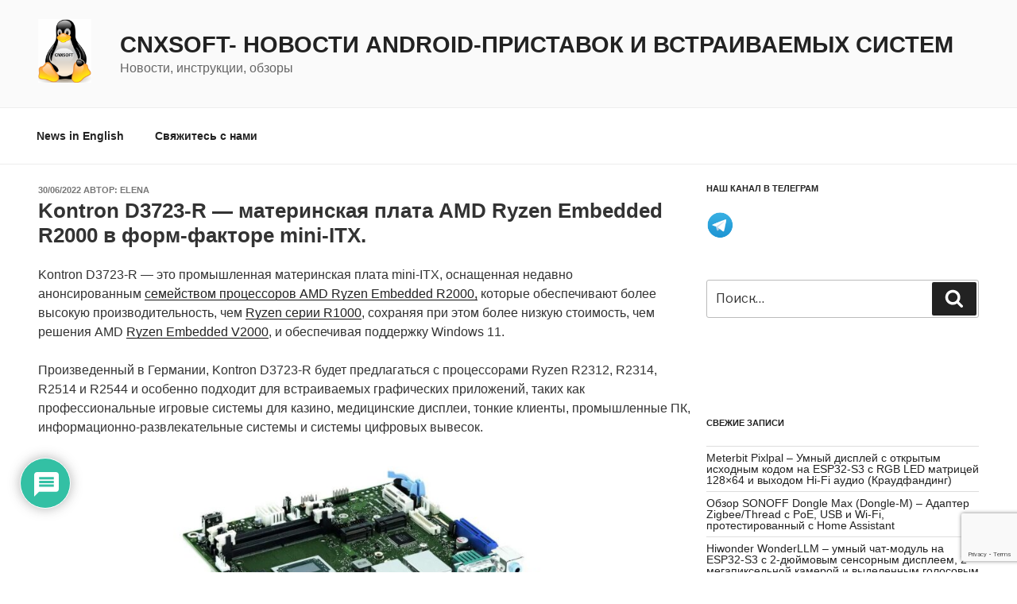

--- FILE ---
content_type: text/html; charset=utf-8
request_url: https://www.google.com/recaptcha/api2/anchor?ar=1&k=6LcDw4AUAAAAALbTZbmyfIGmwEauV_Fm9SnQofky&co=aHR0cHM6Ly9jbngtc29mdHdhcmUucnU6NDQz&hl=en&v=N67nZn4AqZkNcbeMu4prBgzg&size=invisible&anchor-ms=20000&execute-ms=30000&cb=swti0il38oeo
body_size: 48920
content:
<!DOCTYPE HTML><html dir="ltr" lang="en"><head><meta http-equiv="Content-Type" content="text/html; charset=UTF-8">
<meta http-equiv="X-UA-Compatible" content="IE=edge">
<title>reCAPTCHA</title>
<style type="text/css">
/* cyrillic-ext */
@font-face {
  font-family: 'Roboto';
  font-style: normal;
  font-weight: 400;
  font-stretch: 100%;
  src: url(//fonts.gstatic.com/s/roboto/v48/KFO7CnqEu92Fr1ME7kSn66aGLdTylUAMa3GUBHMdazTgWw.woff2) format('woff2');
  unicode-range: U+0460-052F, U+1C80-1C8A, U+20B4, U+2DE0-2DFF, U+A640-A69F, U+FE2E-FE2F;
}
/* cyrillic */
@font-face {
  font-family: 'Roboto';
  font-style: normal;
  font-weight: 400;
  font-stretch: 100%;
  src: url(//fonts.gstatic.com/s/roboto/v48/KFO7CnqEu92Fr1ME7kSn66aGLdTylUAMa3iUBHMdazTgWw.woff2) format('woff2');
  unicode-range: U+0301, U+0400-045F, U+0490-0491, U+04B0-04B1, U+2116;
}
/* greek-ext */
@font-face {
  font-family: 'Roboto';
  font-style: normal;
  font-weight: 400;
  font-stretch: 100%;
  src: url(//fonts.gstatic.com/s/roboto/v48/KFO7CnqEu92Fr1ME7kSn66aGLdTylUAMa3CUBHMdazTgWw.woff2) format('woff2');
  unicode-range: U+1F00-1FFF;
}
/* greek */
@font-face {
  font-family: 'Roboto';
  font-style: normal;
  font-weight: 400;
  font-stretch: 100%;
  src: url(//fonts.gstatic.com/s/roboto/v48/KFO7CnqEu92Fr1ME7kSn66aGLdTylUAMa3-UBHMdazTgWw.woff2) format('woff2');
  unicode-range: U+0370-0377, U+037A-037F, U+0384-038A, U+038C, U+038E-03A1, U+03A3-03FF;
}
/* math */
@font-face {
  font-family: 'Roboto';
  font-style: normal;
  font-weight: 400;
  font-stretch: 100%;
  src: url(//fonts.gstatic.com/s/roboto/v48/KFO7CnqEu92Fr1ME7kSn66aGLdTylUAMawCUBHMdazTgWw.woff2) format('woff2');
  unicode-range: U+0302-0303, U+0305, U+0307-0308, U+0310, U+0312, U+0315, U+031A, U+0326-0327, U+032C, U+032F-0330, U+0332-0333, U+0338, U+033A, U+0346, U+034D, U+0391-03A1, U+03A3-03A9, U+03B1-03C9, U+03D1, U+03D5-03D6, U+03F0-03F1, U+03F4-03F5, U+2016-2017, U+2034-2038, U+203C, U+2040, U+2043, U+2047, U+2050, U+2057, U+205F, U+2070-2071, U+2074-208E, U+2090-209C, U+20D0-20DC, U+20E1, U+20E5-20EF, U+2100-2112, U+2114-2115, U+2117-2121, U+2123-214F, U+2190, U+2192, U+2194-21AE, U+21B0-21E5, U+21F1-21F2, U+21F4-2211, U+2213-2214, U+2216-22FF, U+2308-230B, U+2310, U+2319, U+231C-2321, U+2336-237A, U+237C, U+2395, U+239B-23B7, U+23D0, U+23DC-23E1, U+2474-2475, U+25AF, U+25B3, U+25B7, U+25BD, U+25C1, U+25CA, U+25CC, U+25FB, U+266D-266F, U+27C0-27FF, U+2900-2AFF, U+2B0E-2B11, U+2B30-2B4C, U+2BFE, U+3030, U+FF5B, U+FF5D, U+1D400-1D7FF, U+1EE00-1EEFF;
}
/* symbols */
@font-face {
  font-family: 'Roboto';
  font-style: normal;
  font-weight: 400;
  font-stretch: 100%;
  src: url(//fonts.gstatic.com/s/roboto/v48/KFO7CnqEu92Fr1ME7kSn66aGLdTylUAMaxKUBHMdazTgWw.woff2) format('woff2');
  unicode-range: U+0001-000C, U+000E-001F, U+007F-009F, U+20DD-20E0, U+20E2-20E4, U+2150-218F, U+2190, U+2192, U+2194-2199, U+21AF, U+21E6-21F0, U+21F3, U+2218-2219, U+2299, U+22C4-22C6, U+2300-243F, U+2440-244A, U+2460-24FF, U+25A0-27BF, U+2800-28FF, U+2921-2922, U+2981, U+29BF, U+29EB, U+2B00-2BFF, U+4DC0-4DFF, U+FFF9-FFFB, U+10140-1018E, U+10190-1019C, U+101A0, U+101D0-101FD, U+102E0-102FB, U+10E60-10E7E, U+1D2C0-1D2D3, U+1D2E0-1D37F, U+1F000-1F0FF, U+1F100-1F1AD, U+1F1E6-1F1FF, U+1F30D-1F30F, U+1F315, U+1F31C, U+1F31E, U+1F320-1F32C, U+1F336, U+1F378, U+1F37D, U+1F382, U+1F393-1F39F, U+1F3A7-1F3A8, U+1F3AC-1F3AF, U+1F3C2, U+1F3C4-1F3C6, U+1F3CA-1F3CE, U+1F3D4-1F3E0, U+1F3ED, U+1F3F1-1F3F3, U+1F3F5-1F3F7, U+1F408, U+1F415, U+1F41F, U+1F426, U+1F43F, U+1F441-1F442, U+1F444, U+1F446-1F449, U+1F44C-1F44E, U+1F453, U+1F46A, U+1F47D, U+1F4A3, U+1F4B0, U+1F4B3, U+1F4B9, U+1F4BB, U+1F4BF, U+1F4C8-1F4CB, U+1F4D6, U+1F4DA, U+1F4DF, U+1F4E3-1F4E6, U+1F4EA-1F4ED, U+1F4F7, U+1F4F9-1F4FB, U+1F4FD-1F4FE, U+1F503, U+1F507-1F50B, U+1F50D, U+1F512-1F513, U+1F53E-1F54A, U+1F54F-1F5FA, U+1F610, U+1F650-1F67F, U+1F687, U+1F68D, U+1F691, U+1F694, U+1F698, U+1F6AD, U+1F6B2, U+1F6B9-1F6BA, U+1F6BC, U+1F6C6-1F6CF, U+1F6D3-1F6D7, U+1F6E0-1F6EA, U+1F6F0-1F6F3, U+1F6F7-1F6FC, U+1F700-1F7FF, U+1F800-1F80B, U+1F810-1F847, U+1F850-1F859, U+1F860-1F887, U+1F890-1F8AD, U+1F8B0-1F8BB, U+1F8C0-1F8C1, U+1F900-1F90B, U+1F93B, U+1F946, U+1F984, U+1F996, U+1F9E9, U+1FA00-1FA6F, U+1FA70-1FA7C, U+1FA80-1FA89, U+1FA8F-1FAC6, U+1FACE-1FADC, U+1FADF-1FAE9, U+1FAF0-1FAF8, U+1FB00-1FBFF;
}
/* vietnamese */
@font-face {
  font-family: 'Roboto';
  font-style: normal;
  font-weight: 400;
  font-stretch: 100%;
  src: url(//fonts.gstatic.com/s/roboto/v48/KFO7CnqEu92Fr1ME7kSn66aGLdTylUAMa3OUBHMdazTgWw.woff2) format('woff2');
  unicode-range: U+0102-0103, U+0110-0111, U+0128-0129, U+0168-0169, U+01A0-01A1, U+01AF-01B0, U+0300-0301, U+0303-0304, U+0308-0309, U+0323, U+0329, U+1EA0-1EF9, U+20AB;
}
/* latin-ext */
@font-face {
  font-family: 'Roboto';
  font-style: normal;
  font-weight: 400;
  font-stretch: 100%;
  src: url(//fonts.gstatic.com/s/roboto/v48/KFO7CnqEu92Fr1ME7kSn66aGLdTylUAMa3KUBHMdazTgWw.woff2) format('woff2');
  unicode-range: U+0100-02BA, U+02BD-02C5, U+02C7-02CC, U+02CE-02D7, U+02DD-02FF, U+0304, U+0308, U+0329, U+1D00-1DBF, U+1E00-1E9F, U+1EF2-1EFF, U+2020, U+20A0-20AB, U+20AD-20C0, U+2113, U+2C60-2C7F, U+A720-A7FF;
}
/* latin */
@font-face {
  font-family: 'Roboto';
  font-style: normal;
  font-weight: 400;
  font-stretch: 100%;
  src: url(//fonts.gstatic.com/s/roboto/v48/KFO7CnqEu92Fr1ME7kSn66aGLdTylUAMa3yUBHMdazQ.woff2) format('woff2');
  unicode-range: U+0000-00FF, U+0131, U+0152-0153, U+02BB-02BC, U+02C6, U+02DA, U+02DC, U+0304, U+0308, U+0329, U+2000-206F, U+20AC, U+2122, U+2191, U+2193, U+2212, U+2215, U+FEFF, U+FFFD;
}
/* cyrillic-ext */
@font-face {
  font-family: 'Roboto';
  font-style: normal;
  font-weight: 500;
  font-stretch: 100%;
  src: url(//fonts.gstatic.com/s/roboto/v48/KFO7CnqEu92Fr1ME7kSn66aGLdTylUAMa3GUBHMdazTgWw.woff2) format('woff2');
  unicode-range: U+0460-052F, U+1C80-1C8A, U+20B4, U+2DE0-2DFF, U+A640-A69F, U+FE2E-FE2F;
}
/* cyrillic */
@font-face {
  font-family: 'Roboto';
  font-style: normal;
  font-weight: 500;
  font-stretch: 100%;
  src: url(//fonts.gstatic.com/s/roboto/v48/KFO7CnqEu92Fr1ME7kSn66aGLdTylUAMa3iUBHMdazTgWw.woff2) format('woff2');
  unicode-range: U+0301, U+0400-045F, U+0490-0491, U+04B0-04B1, U+2116;
}
/* greek-ext */
@font-face {
  font-family: 'Roboto';
  font-style: normal;
  font-weight: 500;
  font-stretch: 100%;
  src: url(//fonts.gstatic.com/s/roboto/v48/KFO7CnqEu92Fr1ME7kSn66aGLdTylUAMa3CUBHMdazTgWw.woff2) format('woff2');
  unicode-range: U+1F00-1FFF;
}
/* greek */
@font-face {
  font-family: 'Roboto';
  font-style: normal;
  font-weight: 500;
  font-stretch: 100%;
  src: url(//fonts.gstatic.com/s/roboto/v48/KFO7CnqEu92Fr1ME7kSn66aGLdTylUAMa3-UBHMdazTgWw.woff2) format('woff2');
  unicode-range: U+0370-0377, U+037A-037F, U+0384-038A, U+038C, U+038E-03A1, U+03A3-03FF;
}
/* math */
@font-face {
  font-family: 'Roboto';
  font-style: normal;
  font-weight: 500;
  font-stretch: 100%;
  src: url(//fonts.gstatic.com/s/roboto/v48/KFO7CnqEu92Fr1ME7kSn66aGLdTylUAMawCUBHMdazTgWw.woff2) format('woff2');
  unicode-range: U+0302-0303, U+0305, U+0307-0308, U+0310, U+0312, U+0315, U+031A, U+0326-0327, U+032C, U+032F-0330, U+0332-0333, U+0338, U+033A, U+0346, U+034D, U+0391-03A1, U+03A3-03A9, U+03B1-03C9, U+03D1, U+03D5-03D6, U+03F0-03F1, U+03F4-03F5, U+2016-2017, U+2034-2038, U+203C, U+2040, U+2043, U+2047, U+2050, U+2057, U+205F, U+2070-2071, U+2074-208E, U+2090-209C, U+20D0-20DC, U+20E1, U+20E5-20EF, U+2100-2112, U+2114-2115, U+2117-2121, U+2123-214F, U+2190, U+2192, U+2194-21AE, U+21B0-21E5, U+21F1-21F2, U+21F4-2211, U+2213-2214, U+2216-22FF, U+2308-230B, U+2310, U+2319, U+231C-2321, U+2336-237A, U+237C, U+2395, U+239B-23B7, U+23D0, U+23DC-23E1, U+2474-2475, U+25AF, U+25B3, U+25B7, U+25BD, U+25C1, U+25CA, U+25CC, U+25FB, U+266D-266F, U+27C0-27FF, U+2900-2AFF, U+2B0E-2B11, U+2B30-2B4C, U+2BFE, U+3030, U+FF5B, U+FF5D, U+1D400-1D7FF, U+1EE00-1EEFF;
}
/* symbols */
@font-face {
  font-family: 'Roboto';
  font-style: normal;
  font-weight: 500;
  font-stretch: 100%;
  src: url(//fonts.gstatic.com/s/roboto/v48/KFO7CnqEu92Fr1ME7kSn66aGLdTylUAMaxKUBHMdazTgWw.woff2) format('woff2');
  unicode-range: U+0001-000C, U+000E-001F, U+007F-009F, U+20DD-20E0, U+20E2-20E4, U+2150-218F, U+2190, U+2192, U+2194-2199, U+21AF, U+21E6-21F0, U+21F3, U+2218-2219, U+2299, U+22C4-22C6, U+2300-243F, U+2440-244A, U+2460-24FF, U+25A0-27BF, U+2800-28FF, U+2921-2922, U+2981, U+29BF, U+29EB, U+2B00-2BFF, U+4DC0-4DFF, U+FFF9-FFFB, U+10140-1018E, U+10190-1019C, U+101A0, U+101D0-101FD, U+102E0-102FB, U+10E60-10E7E, U+1D2C0-1D2D3, U+1D2E0-1D37F, U+1F000-1F0FF, U+1F100-1F1AD, U+1F1E6-1F1FF, U+1F30D-1F30F, U+1F315, U+1F31C, U+1F31E, U+1F320-1F32C, U+1F336, U+1F378, U+1F37D, U+1F382, U+1F393-1F39F, U+1F3A7-1F3A8, U+1F3AC-1F3AF, U+1F3C2, U+1F3C4-1F3C6, U+1F3CA-1F3CE, U+1F3D4-1F3E0, U+1F3ED, U+1F3F1-1F3F3, U+1F3F5-1F3F7, U+1F408, U+1F415, U+1F41F, U+1F426, U+1F43F, U+1F441-1F442, U+1F444, U+1F446-1F449, U+1F44C-1F44E, U+1F453, U+1F46A, U+1F47D, U+1F4A3, U+1F4B0, U+1F4B3, U+1F4B9, U+1F4BB, U+1F4BF, U+1F4C8-1F4CB, U+1F4D6, U+1F4DA, U+1F4DF, U+1F4E3-1F4E6, U+1F4EA-1F4ED, U+1F4F7, U+1F4F9-1F4FB, U+1F4FD-1F4FE, U+1F503, U+1F507-1F50B, U+1F50D, U+1F512-1F513, U+1F53E-1F54A, U+1F54F-1F5FA, U+1F610, U+1F650-1F67F, U+1F687, U+1F68D, U+1F691, U+1F694, U+1F698, U+1F6AD, U+1F6B2, U+1F6B9-1F6BA, U+1F6BC, U+1F6C6-1F6CF, U+1F6D3-1F6D7, U+1F6E0-1F6EA, U+1F6F0-1F6F3, U+1F6F7-1F6FC, U+1F700-1F7FF, U+1F800-1F80B, U+1F810-1F847, U+1F850-1F859, U+1F860-1F887, U+1F890-1F8AD, U+1F8B0-1F8BB, U+1F8C0-1F8C1, U+1F900-1F90B, U+1F93B, U+1F946, U+1F984, U+1F996, U+1F9E9, U+1FA00-1FA6F, U+1FA70-1FA7C, U+1FA80-1FA89, U+1FA8F-1FAC6, U+1FACE-1FADC, U+1FADF-1FAE9, U+1FAF0-1FAF8, U+1FB00-1FBFF;
}
/* vietnamese */
@font-face {
  font-family: 'Roboto';
  font-style: normal;
  font-weight: 500;
  font-stretch: 100%;
  src: url(//fonts.gstatic.com/s/roboto/v48/KFO7CnqEu92Fr1ME7kSn66aGLdTylUAMa3OUBHMdazTgWw.woff2) format('woff2');
  unicode-range: U+0102-0103, U+0110-0111, U+0128-0129, U+0168-0169, U+01A0-01A1, U+01AF-01B0, U+0300-0301, U+0303-0304, U+0308-0309, U+0323, U+0329, U+1EA0-1EF9, U+20AB;
}
/* latin-ext */
@font-face {
  font-family: 'Roboto';
  font-style: normal;
  font-weight: 500;
  font-stretch: 100%;
  src: url(//fonts.gstatic.com/s/roboto/v48/KFO7CnqEu92Fr1ME7kSn66aGLdTylUAMa3KUBHMdazTgWw.woff2) format('woff2');
  unicode-range: U+0100-02BA, U+02BD-02C5, U+02C7-02CC, U+02CE-02D7, U+02DD-02FF, U+0304, U+0308, U+0329, U+1D00-1DBF, U+1E00-1E9F, U+1EF2-1EFF, U+2020, U+20A0-20AB, U+20AD-20C0, U+2113, U+2C60-2C7F, U+A720-A7FF;
}
/* latin */
@font-face {
  font-family: 'Roboto';
  font-style: normal;
  font-weight: 500;
  font-stretch: 100%;
  src: url(//fonts.gstatic.com/s/roboto/v48/KFO7CnqEu92Fr1ME7kSn66aGLdTylUAMa3yUBHMdazQ.woff2) format('woff2');
  unicode-range: U+0000-00FF, U+0131, U+0152-0153, U+02BB-02BC, U+02C6, U+02DA, U+02DC, U+0304, U+0308, U+0329, U+2000-206F, U+20AC, U+2122, U+2191, U+2193, U+2212, U+2215, U+FEFF, U+FFFD;
}
/* cyrillic-ext */
@font-face {
  font-family: 'Roboto';
  font-style: normal;
  font-weight: 900;
  font-stretch: 100%;
  src: url(//fonts.gstatic.com/s/roboto/v48/KFO7CnqEu92Fr1ME7kSn66aGLdTylUAMa3GUBHMdazTgWw.woff2) format('woff2');
  unicode-range: U+0460-052F, U+1C80-1C8A, U+20B4, U+2DE0-2DFF, U+A640-A69F, U+FE2E-FE2F;
}
/* cyrillic */
@font-face {
  font-family: 'Roboto';
  font-style: normal;
  font-weight: 900;
  font-stretch: 100%;
  src: url(//fonts.gstatic.com/s/roboto/v48/KFO7CnqEu92Fr1ME7kSn66aGLdTylUAMa3iUBHMdazTgWw.woff2) format('woff2');
  unicode-range: U+0301, U+0400-045F, U+0490-0491, U+04B0-04B1, U+2116;
}
/* greek-ext */
@font-face {
  font-family: 'Roboto';
  font-style: normal;
  font-weight: 900;
  font-stretch: 100%;
  src: url(//fonts.gstatic.com/s/roboto/v48/KFO7CnqEu92Fr1ME7kSn66aGLdTylUAMa3CUBHMdazTgWw.woff2) format('woff2');
  unicode-range: U+1F00-1FFF;
}
/* greek */
@font-face {
  font-family: 'Roboto';
  font-style: normal;
  font-weight: 900;
  font-stretch: 100%;
  src: url(//fonts.gstatic.com/s/roboto/v48/KFO7CnqEu92Fr1ME7kSn66aGLdTylUAMa3-UBHMdazTgWw.woff2) format('woff2');
  unicode-range: U+0370-0377, U+037A-037F, U+0384-038A, U+038C, U+038E-03A1, U+03A3-03FF;
}
/* math */
@font-face {
  font-family: 'Roboto';
  font-style: normal;
  font-weight: 900;
  font-stretch: 100%;
  src: url(//fonts.gstatic.com/s/roboto/v48/KFO7CnqEu92Fr1ME7kSn66aGLdTylUAMawCUBHMdazTgWw.woff2) format('woff2');
  unicode-range: U+0302-0303, U+0305, U+0307-0308, U+0310, U+0312, U+0315, U+031A, U+0326-0327, U+032C, U+032F-0330, U+0332-0333, U+0338, U+033A, U+0346, U+034D, U+0391-03A1, U+03A3-03A9, U+03B1-03C9, U+03D1, U+03D5-03D6, U+03F0-03F1, U+03F4-03F5, U+2016-2017, U+2034-2038, U+203C, U+2040, U+2043, U+2047, U+2050, U+2057, U+205F, U+2070-2071, U+2074-208E, U+2090-209C, U+20D0-20DC, U+20E1, U+20E5-20EF, U+2100-2112, U+2114-2115, U+2117-2121, U+2123-214F, U+2190, U+2192, U+2194-21AE, U+21B0-21E5, U+21F1-21F2, U+21F4-2211, U+2213-2214, U+2216-22FF, U+2308-230B, U+2310, U+2319, U+231C-2321, U+2336-237A, U+237C, U+2395, U+239B-23B7, U+23D0, U+23DC-23E1, U+2474-2475, U+25AF, U+25B3, U+25B7, U+25BD, U+25C1, U+25CA, U+25CC, U+25FB, U+266D-266F, U+27C0-27FF, U+2900-2AFF, U+2B0E-2B11, U+2B30-2B4C, U+2BFE, U+3030, U+FF5B, U+FF5D, U+1D400-1D7FF, U+1EE00-1EEFF;
}
/* symbols */
@font-face {
  font-family: 'Roboto';
  font-style: normal;
  font-weight: 900;
  font-stretch: 100%;
  src: url(//fonts.gstatic.com/s/roboto/v48/KFO7CnqEu92Fr1ME7kSn66aGLdTylUAMaxKUBHMdazTgWw.woff2) format('woff2');
  unicode-range: U+0001-000C, U+000E-001F, U+007F-009F, U+20DD-20E0, U+20E2-20E4, U+2150-218F, U+2190, U+2192, U+2194-2199, U+21AF, U+21E6-21F0, U+21F3, U+2218-2219, U+2299, U+22C4-22C6, U+2300-243F, U+2440-244A, U+2460-24FF, U+25A0-27BF, U+2800-28FF, U+2921-2922, U+2981, U+29BF, U+29EB, U+2B00-2BFF, U+4DC0-4DFF, U+FFF9-FFFB, U+10140-1018E, U+10190-1019C, U+101A0, U+101D0-101FD, U+102E0-102FB, U+10E60-10E7E, U+1D2C0-1D2D3, U+1D2E0-1D37F, U+1F000-1F0FF, U+1F100-1F1AD, U+1F1E6-1F1FF, U+1F30D-1F30F, U+1F315, U+1F31C, U+1F31E, U+1F320-1F32C, U+1F336, U+1F378, U+1F37D, U+1F382, U+1F393-1F39F, U+1F3A7-1F3A8, U+1F3AC-1F3AF, U+1F3C2, U+1F3C4-1F3C6, U+1F3CA-1F3CE, U+1F3D4-1F3E0, U+1F3ED, U+1F3F1-1F3F3, U+1F3F5-1F3F7, U+1F408, U+1F415, U+1F41F, U+1F426, U+1F43F, U+1F441-1F442, U+1F444, U+1F446-1F449, U+1F44C-1F44E, U+1F453, U+1F46A, U+1F47D, U+1F4A3, U+1F4B0, U+1F4B3, U+1F4B9, U+1F4BB, U+1F4BF, U+1F4C8-1F4CB, U+1F4D6, U+1F4DA, U+1F4DF, U+1F4E3-1F4E6, U+1F4EA-1F4ED, U+1F4F7, U+1F4F9-1F4FB, U+1F4FD-1F4FE, U+1F503, U+1F507-1F50B, U+1F50D, U+1F512-1F513, U+1F53E-1F54A, U+1F54F-1F5FA, U+1F610, U+1F650-1F67F, U+1F687, U+1F68D, U+1F691, U+1F694, U+1F698, U+1F6AD, U+1F6B2, U+1F6B9-1F6BA, U+1F6BC, U+1F6C6-1F6CF, U+1F6D3-1F6D7, U+1F6E0-1F6EA, U+1F6F0-1F6F3, U+1F6F7-1F6FC, U+1F700-1F7FF, U+1F800-1F80B, U+1F810-1F847, U+1F850-1F859, U+1F860-1F887, U+1F890-1F8AD, U+1F8B0-1F8BB, U+1F8C0-1F8C1, U+1F900-1F90B, U+1F93B, U+1F946, U+1F984, U+1F996, U+1F9E9, U+1FA00-1FA6F, U+1FA70-1FA7C, U+1FA80-1FA89, U+1FA8F-1FAC6, U+1FACE-1FADC, U+1FADF-1FAE9, U+1FAF0-1FAF8, U+1FB00-1FBFF;
}
/* vietnamese */
@font-face {
  font-family: 'Roboto';
  font-style: normal;
  font-weight: 900;
  font-stretch: 100%;
  src: url(//fonts.gstatic.com/s/roboto/v48/KFO7CnqEu92Fr1ME7kSn66aGLdTylUAMa3OUBHMdazTgWw.woff2) format('woff2');
  unicode-range: U+0102-0103, U+0110-0111, U+0128-0129, U+0168-0169, U+01A0-01A1, U+01AF-01B0, U+0300-0301, U+0303-0304, U+0308-0309, U+0323, U+0329, U+1EA0-1EF9, U+20AB;
}
/* latin-ext */
@font-face {
  font-family: 'Roboto';
  font-style: normal;
  font-weight: 900;
  font-stretch: 100%;
  src: url(//fonts.gstatic.com/s/roboto/v48/KFO7CnqEu92Fr1ME7kSn66aGLdTylUAMa3KUBHMdazTgWw.woff2) format('woff2');
  unicode-range: U+0100-02BA, U+02BD-02C5, U+02C7-02CC, U+02CE-02D7, U+02DD-02FF, U+0304, U+0308, U+0329, U+1D00-1DBF, U+1E00-1E9F, U+1EF2-1EFF, U+2020, U+20A0-20AB, U+20AD-20C0, U+2113, U+2C60-2C7F, U+A720-A7FF;
}
/* latin */
@font-face {
  font-family: 'Roboto';
  font-style: normal;
  font-weight: 900;
  font-stretch: 100%;
  src: url(//fonts.gstatic.com/s/roboto/v48/KFO7CnqEu92Fr1ME7kSn66aGLdTylUAMa3yUBHMdazQ.woff2) format('woff2');
  unicode-range: U+0000-00FF, U+0131, U+0152-0153, U+02BB-02BC, U+02C6, U+02DA, U+02DC, U+0304, U+0308, U+0329, U+2000-206F, U+20AC, U+2122, U+2191, U+2193, U+2212, U+2215, U+FEFF, U+FFFD;
}

</style>
<link rel="stylesheet" type="text/css" href="https://www.gstatic.com/recaptcha/releases/N67nZn4AqZkNcbeMu4prBgzg/styles__ltr.css">
<script nonce="ycGhr7tBphRtZ56bMOAAzA" type="text/javascript">window['__recaptcha_api'] = 'https://www.google.com/recaptcha/api2/';</script>
<script type="text/javascript" src="https://www.gstatic.com/recaptcha/releases/N67nZn4AqZkNcbeMu4prBgzg/recaptcha__en.js" nonce="ycGhr7tBphRtZ56bMOAAzA">
      
    </script></head>
<body><div id="rc-anchor-alert" class="rc-anchor-alert"></div>
<input type="hidden" id="recaptcha-token" value="[base64]">
<script type="text/javascript" nonce="ycGhr7tBphRtZ56bMOAAzA">
      recaptcha.anchor.Main.init("[\x22ainput\x22,[\x22bgdata\x22,\x22\x22,\[base64]/[base64]/[base64]/bmV3IHJbeF0oY1swXSk6RT09Mj9uZXcgclt4XShjWzBdLGNbMV0pOkU9PTM/bmV3IHJbeF0oY1swXSxjWzFdLGNbMl0pOkU9PTQ/[base64]/[base64]/[base64]/[base64]/[base64]/[base64]/[base64]/[base64]\x22,\[base64]\\u003d\\u003d\x22,\x22w5rCpcOwCsK4w6TCsyXCoA/CrG8STsKbXiACw4vClTtIUcO2woHCoWLDvSoSwrN6woMHF0HCi3TDuUHDmCPDi1LDvj/[base64]/Ch8KjSMKBw7nCkcKQA8K6wprCmMO4QMOYUsKyw4jDkMOnwo0iw5ccwpXDpn0EwqjCnQTDk8K/wqJYw6jChsOSXU7CmMOxGSjDh2vCq8KoBjPCgMOgw4XDrlQSwpxvw7F/MsK1AFhvfiUmw7djwrPDhj8/[base64]/w7tQw4pKOBEDw4zDiMKYYcOAXMKSwpJpwrnDgEvDksKuAwzDpwzCpsOuw6VhDgDDg0N5wp4Rw6UJJFzDosOTw5h/InzCjsK/QBHDplwYwpjCqiLCp33DtAsowqjDkwvDrCd9EGhOw4zCjC/Ck8KTaQNTQsOVDXrCncO/w6XDkRzCncKmeENPw6JEwqNLXSPCpDHDncOEw4Q7w6bCggHDgAhFwpfDgwl7Lngwwqc/worDoMONw7k2w5dkYcOMekUiPQJ8QmnCu8KRw6oPwoI2w7TDhsOnPMKQb8KeD1/Cu2HDpMOPfw0ZKXxew4pUBW7DpcKMQ8K/[base64]/[base64]/PsOsbcKpaEXCq3cBQmXCun/DnsOVwqMxUsKvVMO+w4lOCMKBKsO7w7rCuEHDi8OKw5wdVMOdGhwYHMOHw5/CssOaw5LCuHN0w4ZuwpbDnkdRAARJw7/CqjzDtHo7URcpHix7w5bDvSFhJA1SfMKNw44aw47Cs8OMTcOMwrdsK8KzLsOVVwdqw5nDmDvDgsKXwq7Dk1zDiGnDhghOXjElTx8yRMK0wqNCwrMcMg45w4zClW5qw5vCv05Rw58pEkDCl0Ynw4fClMK6w5BDH1rCn2XDsMKFLMKowq3Dmj4/P8KzwoDDrcKvc1MkwovCjcO1TcOWwrPDoSTDi3MfV8Knw6XDo8OuZMKewoRUw54yAnTCt8KxLB9iBz/CoF3DnMKrw4zCg8Knw4bCtMOydsK5wqDDvV7DpSvDgSgywpvDtMK/YMOlDMK2P2YGwrEVwoI8MhHCkgpqw6jCgSfChWJuwoTDnzLDgERGw4LDiHgmw5APw7bDvjbCkT8Xw7TClntLPkF2WXLDmD8/NsOVD3nDvMOdGMOwwqZcTsOuwqDCiMKDw7LCoCTDnW8kG2EMO0k/w77DrjpfXhPCu3IGwrHCocOyw6RIL8O4wpvDmmgrDMKQET3CtFXClEAVwrvChcK4Lzobw4bCmC/CvsKOJsK/woAywqc7w64bTcOZO8Khw57CtsKvSTd7w6jCn8Krw6AvKMOsw6HCnV7CtsOIw6tPw4TDtsKgw7DCosKMw6nCg8KQw4FnwonCrcK/b2ZhScKTwpHDscOBw5kjOT0ewoV2blLClxbDiMOuw5DClcKJXcKNXC3DsVEVwrgOw4Z8wqnCoRTDpsObYRjDmm7Di8KWworDjhnDpkTCrsObwoFKGh/[base64]/Cl2/[base64]/PMOcwrPDqMO5X8Klw6oNfMKmwq48w7nCrcOydEtPw6cLw757wpk6w6TDvMKSd8KGwo1aVRLCpnEvwpQRbz8Uwq8Lw5nDm8O7wpDDo8K1w44pw4dxPFHDmsKMwqHCskDChsOhcsKgw47Ct8KJCsKzOsOqeirDnsKtYW/DnMKjNMO8ZnnCh8OBc8OOw7hqW8KPw5fCjHRvwo0QOQUfwp7Dq2jDmMOGwrPDo8KQOxxtw5TCi8OEwq/CjlDClgR+wr1SW8OBYcKPwoLDlcKLw6fCkEfCmMK9ecKcB8OVw73DpH0ZaRlmSMKAQcKGHsKNw73CjMOMwpI2w6FywrHCrgkAw4nCgG7Do0DCtHzCkk8jw4XDoMKCYcKawppkUBIkwofCqsK+LRfCszRUw4k+w45/PMKzUWANdcKQGmLDihpcw7QnwovDucO7VcK3J8Omwodpw6jCs8KRfsO1WcKQTsO6L2Yqw4HCusKGHVjCjG/[base64]/w6QLflkHVGApdG7Dm8K3Hl7Cs8OrZMOqwqPCoB3DicKuLhIlD8O1QThIbMO8KDnDugQaPsKFw5/DqMKtKmfDuX3DscOYwprDn8KYccK0w6vClS7CvMKDw4Fcwp02MVLDny83wpZXwr4ZKGBwwprCn8O2S8OMRwnDkW0dw5jDncOZwoDCv1h8wrjCisOeGMKsLxxNV0TDukcJPsKlwq/DjhQXC0Z9QDrClVHDk0ckwoInG1fClhPDvE17OMOTw7HCgk/DhcOAWX95w6t9IFBEw6PCiMO/w648w4Miw7xcwoPDoBQUVEPCglZ8cMKSAsOiw6HDoSfDgQXCpiACUcK7w75xAAvDjcO4wqrChjPCjMObw4jDixtKASbChSrDn8KrwqZVw4/Cri1swrHDoEMKw4XDhRUvM8KaZcK2LsKAwrdow7fDpMOxa1PDoSzDuT/CumnDtQbDumXCqDfCqsK3PMK8JcKGNMKHQETCt1BEwpbCulUxHmFOKB7Dr23CphPCgcKgVwROwopuwrkZw4bDscOTS0EYw5DChMK7wrnDjMKawrLDl8O/dF/CmBwpBsKRwrbDjUkUwqlAam/DtiRqw7/CocK+ZA/DucKGZ8OQw7rDuTw+CMOswr/[base64]/[base64]/A1nCoMOdw5ghPgYRw4LDkA3CmsKiwocHw7/DqizDnQF/U1TDmVLDtWkpMxzDkS3ClsKZw5zCg8KJw4AFRsO4BsOQw4zDjiDCrFTCmwrDuRjDvn/Cs8OYw5VYwqZww4FbZgHCrMOMwo7DucK+w6PCpX3DnsK4w75MJw07wpskw401YivCt8Oyw6YHw4J+FDbDpcK2YMK6SAYmwrZ2JEzCkMKmwobDrsObGCjCtC/CncOaacKpIcKfw4zCo8K1IUNOwqPCgMKkEsKRPm3Dr2bCkcOqw6wpDynDhgvCjsKsw4jDk2wYdcOBw6Uow79vwrFJagZjeBYEw6fDnh8WI8KRwq97wqlNwprClcKOw5/ChGMRwqFWwrg5MBF9wol9w4cewqrDnkoJw7fCq8K5w7BYSsKWR8OgwrZNw4XDkiPDsMOww57Dh8K5wpwnSsOIw4MJXMO0wqnDusKKwrZPQsKjwqNtwoHCli/CqcKDwr0UAsKHcXg0w53Ck8O9G8KbPHFTUMOWw7R+ecKCWsKKw4wJKA8JYsO8FMOJwphiUsOZZ8Orw5Z0woXDhx7DjMOvworDkGDDncOHNGvClsKSEsKSGsOZw4jDox1wDMKZwqrDlcKdO8OWwrwsw7PCt0s5woIiMsKZw47CkcKvWcO/SznClyU6KiVWY3rCjTzCsMOuaFgswqrDnydawpTDlMKlw5/CkcOYBGjChiTDvgDDqWdBO8OGIzUgwrfDjcKYDsOcPj4lYcKYw5Q1w6vDrsOFU8KOeUvDjA7CqsK5N8OwIcKGw5kQwqHCrBgIf8K4w485wodUwoh/w4B0w4wMwpvDhcKYQXrDr31mDwfCiVTDmDoURykAw5Rww6DClsOXw68fbsK+a1FQGMKQScKvVMK/wqdHwplPGMKMK2tUwrDCtcOpwp7DhDZ4R0XCtgA9CsKtaXXCvwLDrHLChMK6f8Oaw7PCrMOKUcOPU1vCoMOkwpFXw4pPQsOVwovDvDvCncKrTDxMwqgxwp/CkhDDmnjCuRktwpZmFUzCq8OPwoDDisKpEsOpwrDCuHnDnR4pPg/Cgk93W256w4LCmcOCAsKSw44uw4/[base64]/w4Y1ecKCbgFvL8O3wpBSwpBaVUxGJMOcwooFY8KwfsKEfMOZZD/ClsOmw6lmw5DDu8OHw4nDg8OYUDrDmcKXdcOlCMOZXl/DtA3Cr8K/[base64]/DgMOZOcKGZsK6QAYew4U8wqzDqMOzwrV+PsOvwpF7e8KSwowpw5FUfTk1w57Dk8O0wo3CvMO9ZcK1w4lOwpHDisO6w6pSwooQw7XDrXoIMAPDpMK9AsK9w6tlFcOjXMK7PRHDusOibn8awqLDj8Krf8KNS0fDgj/CrcKVZcK5H8O3S8OswogqwqnDj05pw7E5UMO8w6rDhMOyfiU8w5TCocOuc8KTe2U5wpxPb8ODwpVCXsKtMcKbw6ARw6PCiEYQP8KTFMKsNVnDpMOyXMOKw4bCjQ03Hn5eJGRyAREQwr/DjXZnScKUw67Dt8O+wpDDnMOOSMK/wofDo8OqwoPCrwBWKsOcNgbClsOhw4oCwr/DscOSM8KVVC3DnArCq2Fjw7/[base64]/DrCzCkVvDhMOcwrABwpnCs8O1fGd6bsKnw6bDrFrDlHzCvijCt8OyHUpfFmEBQUFuw7kMw6B7worCmsK9wqdMw4XDsGDCjn7DvxRrHMK4MCdQIsKCI8OuwovDlsKJLnp2w4/CusK3wrBBwrTDssK4aXfCocKObwXDiUY/wqFVfMKGU3Nvw7oKwrwCwr/[base64]/CscOmw5wew5HDrRPCosOiEMOJw5/DusOUXDnDlxjDisOqwpc3TiwCw54Kw7Bzw7nCu3jDriMHAsOdMwJywrLCpxPCv8OtDcKJF8OyXsKeworCjsKaw65ETBI1w47Cs8Kzw4PDrMO4w6E+asONTsO9w4slwrDCgEfDp8Kbw47CgUbDpg5SGzLDmsKJw7omw47DpGbCgsOId8KTMMKdw4HDsMO/w7xgwpLCmhbCiMKvw4bCokXCs8OHAMOqOMOsTCbDt8KbTMK4ZXVaw7AbwqbDlVLDiMO4w59PwrgrcnJuw7jDp8O3w7jDicOKwpzDlMKdw7ILwq5zE8K2Q8OKw7XDo8KZw7jDj8KKwpAUw4jDgzVyVm8vAsO3w7gzw5XCvXHDuyHDhMOfwpXDiSnClMOEw4powpjCg1/DpiZIw45xPcO4d8K1QhTDmcKawpdPPsKHc0oVKMKYw4lJw43CmAfDtMOAwqx5Ggt4wpoaFEYVw6RNQcKhKnXDpcKFUUDCpsKYLsK3ZjvCuTjCo8OkwrzCp8KRCmRbw51awplBFUYYEcOaCMOOwo/Cn8O7d03DmcOXwq4hw5ssw4R1wqPCtcKdQsOrw5/DnU3DgmjDk8KeBcK6MRgXw6vDo8Kvwr7Dlkl0wr7DvcKXw4c5DcOnCMO0IsOHWyRecsOowpnCpH4kPcOhVn41WS/[base64]/[base64]/[base64]/HcOwZx4/GC/DplTCgcKLw6kmTV7ChDk0Tg5PDhkHH8OIwpzCncOPVcOBd0IcO2fCkcKwbcOtW8Ofw6UXXMKvwrEnS8O9wpI6KlhTPm9ZKDkxYMOHH2/CtHnCgwMfw7J8w4/Dl8OqSWluwocfT8OswrzCq8OBwqjCrsOhw4/CjsO9PsOpwrQwwqDCqUnCmsKGbMOQA8OcUQPDqlhOw7VMKsODwqrDv25cwrxHRcK+F0XDlMOlw5tLworCgm1bw4XCu11ew4vDriYuw5k9w6lrB2PCl8OqGcOBw44ywo/CkMKmw7bCoFjDm8K5RsKbw6vDrMK6V8O/wrTCh3LDn8OEMmDDuFgqfMOkwoXCq8K5cBRzwrgdwrIgNicpBsOMw4bDpMOFwpTDr03DkMOKwolVEhHDv8KHRsKEw53CrCYMw73CksOWwo86HcKzwoRRL8ObNT/DuMOQIgHDskXClyjCjAfDi8OGw5MxwpjDgWlEIxRlw7bDomzCgRt6JnBEDMOPcMKERFzDuMOrNEIueyLDskHDicOyw6UIwoPDkMK4wr48w7oswrnClgzDrcOeVlrCgAPChWkWw7vCkMKgw6InfcKPw5bCm3ESw7/CnsKqw4QUw5HChFtoLsOrbSDDi8KlJcOVw5oaw7opE1/DvsKsGxHClWVGwoI4YMOpwofDmX7DkMKxwpoJw6bDrUNpw4J8w6LCpCHDpgzDj8KXw43CnyXDtMKFwo/CgcODwqArwrLDmhFeDGlmwpkVSsKGZcOkF8OFwrYmcgHCuCDDhhHCo8OWD2vCtcOnwqDCpRMww5vCncOSHxPCtnBiacKuSFzDlFg1QHF/[base64]/w5xKwqo2Hk0cPcOowqjChEHCmcOZTg7CusKkCkUVwplqw6RqTMKUV8Oiwrsxwo7CtMOCw6EPwqBSwro0GjvDqnPCtsKqGU5yw7bCmDLCmMOAw4gRMsKQw6fCiX5vWMKUInHChsOVSMO2w5B/w7xRw6dNw5oiHcOPRmU9wrhuw5/CnsOdTjMQwpnCvnQ2KMK+w5fCrsOjw7FSZXPCmcOuf8KhGXnDpiDDjmHCmcKvCRLDoiTCrkHDnMKqwonCjW0PDjAcUC4JWMKhY8O0w7DDv2PCnmkxw4TCm0dhOH7DsRjDl8ODworCnW4UXsOmw61Tw5Upw7/CvMKOwqpGXcOvMHYyw4A6wprCh8KoVDA1ByUcw6ZWwqMZwp/Dn2jCqcKww5UsLMKYwrTChFbCiyjDtMKQWDvDmR95JwHDhsKAaXMleyvDo8OAWjUhSMK5w5YUGMOiw5rChA3Dsg9NwqYhMWI9w5ANSCDDp1rCnHHCvMOHwrbDgXAZGgXCnyUPwpXCr8K+ZT12OErCtxMve8Orwp/[base64]/DsjpGwpXCmQPClXgCw4bCryjDh8OZBsOIcsKowoLDlx/[base64]/I03DpcOGXXbDvcOwTnhSGzQ/SsKMwp8VSEdYwrJSMhzCs2onAw1maSIIf2nCtMOBwqfCqMK2QsO3CjDCsBXDqMO4bMOkw7XCuW0CAzofw6/DvcOdbDLDlcKUwpZoXMOVw4kcwonCqxPCtsOiZF9KNi0+QMKXRiQ9w5DCiCHDu3bChnDCnMKzw57DpUtVVhwiwqDDjhN/wq9Xw7okLsOQfgDDtcK7V8OXwrVUSsO8w6fCgsKNVTHCi8KewoJRw6XChsKpZS4RJsKWwqHDn8K7woUYKGZnFwdAwpLCtsKJwojDuMKYcsOSDsOfwpbDrcOqU3Vjw6tiw7V2aglTw7HCjRTCpzhhX8OEw4Z1HFULwrnCpMK/PW/DqkgRcSBNY8Kzf8K9w7/DssO1wq48M8OQwpLDoMOvwpgWK28BScOsw4tFHcKOIgnCn3PCskQKUcOnwp3DmGpCRV8qwp/[base64]/DhUTDo8OsOlYtakklw6M8EXh4wpQCI8OqZXl9fRfCrsKuw4jDhcK2wqRIw6lKwqVjYmDCj2DCrMKhbiZHwqZ/RMOaUsKiwq4lTMO9woQyw795B0sYw686w4w0Y8KFJFnCsm7Chy8aw4rDscKzwqXDmcKpw6PDmirCtUTDvcOeeMKXw7vDhcKXJ8KDwrHCpBhlw7YkC8Khw7k2wp1Vw5DCksKBOMKPwpZKwoxYGy/Ds8Kqw4TDukFdw4zDhcKnTcKKwrY/w5rDuGLDlMO3woHDucKVckDDrA3Ci8Oxw4o/w7XDjMKhw7ETwoI2ISLDlU/CmQTCtMOeAsOyw54TEEvCtcOXwop/[base64]/RMKnP8OKw4MkNcOFE8O2wpERwp1tTQhafxQ9WcKDwqXDrQLCkyAWI23DnsKRwrTCkMKwwoPDlcOTcjoFwpNiIsOaIBrCnMOAwp0Vwp/CosOpCMOXwoTCqXsGwp7CqsOhw79GJxBOwqfDocK9JjtiWjXDncOMwpfCkRVxKsOswrrDpMOlwobCpMKFNiTDpmXDscO/CcOyw75pSEs/[base64]/[base64]/DtsOiRcKiK8KhwptiWnFOIsKTw5PCpcKXY8O8N0lbKMOVwqtcw7PDq0BTwoDDqsO2wqEtwrtnw4PCmwDDuW/CvW/ClsK5ccKoVTlDwpXDul7CtkozTEHDnwDCu8OFw73DtMOBZzlpwp7ClsKfV2HCrMOLw6l5w5lsQcKHIMKPPsKKwoUNZMKhw7wrw5fDhnkOPBhSUsO4w4kZbcKIYyF/[base64]/ClsOkfcOtGFHCi8KIBsK/wr/[base64]/[base64]/Dhx/DjFV+KyEew6cjw7HDrcO4w4fCssK4wqfDl8KFYcKyw6LCpFAHGsK8H8KnwqVcw7fDvcOUXmnDssOjHBTCsMK1EsOdVhMAw63DkTPDrnDCgMKgw7XCiMOmeCMgfcKww6RBGko+wqnCtBkZSMOJw4fClMKMRkDDkShzGDjCkh/Co8Kewo3Cv13Cp8KNw7DClEHDijLDimsxRMOmNjgjA2HDkiZ9S0Zfwq3Cn8KjHW9LdjnCtMOrwo8yXC8eXlnCicORwp/[base64]/Cr0jDjcOkwo/[base64]/DnW1/[base64]/S1gzwoEiaMOnw55/JsKPwp3Dk8Oww6QdwocXwoZ2dTsecsO5w7M4AcKiw4fDucKJw7JQCMKZKy0PwrUNSsKWw6fDjBFywqLDhE5QwrE6wrTCq8OKwpjDs8Oxw6TDrHEzwoDCpg12IX/[base64]/Ds0nDsWJswo0LwqRcw7ZyGiBYRkxwCsKtHMO7wolVw5vCk2IwLgERwoTCh8OECcKEXnUrwrXDuMODw53DgsOWwo4hw7vDt8O1PsKrw5bCq8Ohcz8Fw4fCi0/CqBbCi3TCkRLCmXTChVclUWQawpN0wpfDrkhiwrzCpsO1w4TCtsORwpEmwponMcOmwpp+CVAgw55la8OXwo0/wog8BFYww6Q/YiPCvMOtGDZ0wq7CozfDlsOHw5LCg8K1w6HCmMKoH8OfS8KMwrQlLzxgIDnCl8KyRcOVTcKLccKowo/DtRTCngDDq1BZZ2BZNsKNcC7ChQ3DgE3DucObccOdKcOWwr0TTnDDj8O5w4jCusKtC8Kvwp1bw4bDhGbCugJEFkR+wrDDnMKFw7PChcKcwqM4w59OMsKWHl/[base64]/wqzDusKhY8OrMBh6By9JwqPDsnfCqcK+w6rChsORRsO4OVHCr0R/wrDCvcKcwrDDmMKxRgTCmGofwqjChcKhw71eeDfCsgYKw4olw6bDlCA4DcOcSk7DvsOMwoYgUDF3dcKVwrQgw7nCssO/wqkRwp7DgQwVw6RpOMOoeMOpwptIw7DDsMKCwobCmntCJijDrHtbC8Omw6bDi2QlF8OCFsKPwqLCgnxbNBjDkcKWDz7CpCEmLsKcw4DDjcKQKWXDpHjCg8KIOcOuO0zDl8OpFMO/wrrDkhlKwrDChMKfScKPZsOQwo3CvS1xZBzDkwvCrhB3w4YAw5fCucKiBsK/OMK5wplZeWguwr7Dt8K9w6TCmMK4wp8aLkd1KsO9dMO3wrVkKFJLwq59w43DocOFw407wo3DqRA/wpXCrVgTw4LDucOOJSLDkMOqwpdxw5TDlwnCpCDDvcKaw4luwrPCgl/DksOzw44kUsOMZXHDocKWw4NqJMKaAMKKwqtow4ssKMOuwohnw58jED7CiyM1wol4en/CqQl2HwLCpEvDghMCw5JYw7PCjR5JU8O2RcK0KBjCp8OywrHCg0oiwonDlMOsMsOiDMKAPHUuwq7Do8KGFMKRw5EJwp8hwofDkTXCiWUDWAICccOCwqAadcOOwq/CkcOAw59nezVLw6DDvz/[base64]/DjAzDksKMDmDDiRbCsSXDnhN7wrNcwoNKwr/DkRs/wqzCoGd/w5nDogrCoWLCtj7DnsKyw6w1w6jDrMKqCDjCv3LDgzdhFnTDjMOEwrjCosOUQ8KHw6sXw4HDgTQPw47Dp2FNe8OVw4zClsKsR8KCwoQ7w5/DmMOLF8OGwqjCmAzDhMKNFUsdVjVyw6jCkzfCtMKhwpZGw4vCq8KLwp3CscOrw64VHn0mwrwuw6FrQlRXWMKOFwvCrh9xCcOtwrobwrB1wprCtxzDrsKjP1zCgsKhwpVOw54HL8ObwqbCuURTCsK3wqxBdE/CpBVuwp/[base64]/[base64]/DscOnw6rCocKEw6dlOTgbwpTCng7Cmx3Dm8O7wpMkUsORH21Bw61TOsKrwqQqGsO+w78Lwp/Dh0zCtsO2D8OwesK5AcORVMKNYsONwrIzFw/DgW/[base64]/DqksLC8OVw74hwpjDrA4+ZHc6a2QhwosFJkNUJsO+JHUDEnnDl8KgLsKIwr3Dv8Ocw4rDoFksKsKQwo/DkQwaMsOUw5haHHfCjlllal4HwqnDlcO1w5fDqU/DqCZILMKAVnMUwpvCsEFlwqzDokDCrnddwrXCripONzvDpGhNwqLDlkbCksKnwoMBacKVwohCeyTDvzrDsEFCD8K1w5Y+W8OKBRE2Ezh6ADTClGkVZcOxTsOSwoEFdWECwq5hw5DCmUUHOMOKLMO3dA/Dm3JWJ8O/[base64]/Dr8KQw7tdw6LDgsKYw5zDlUfDvsOtwoxCF8KyQkfDqcOnw4fDqB9/HsOqw4F5wpjDqwQdw43DvcK6w4TDmMKKw7IYw4fCksOfwoB0XjRLCnszYVXCqzMWQ2MYTgI2wpILwphaRMOBw6AlGjbCocOtPcKfw7Q5w71fwrrCkMK/bnZvMmDCjVM5woDDiV4Qw53DgsOaUcKwLkbDqcOUZ3/DjUMARG/Du8Kzw7c3fsOVwoUUw6NwwoJ4w4LDu8OSYcOUwr9aw50ZSsO3DMKZw73CpMKHNHdIw7DCoGodXkx/HMOvMWJ+woHDuAXCrwVnE8OQesKFMSDCqWHCiMKFw6PCg8OJw5gMGgbCmjlwwrB0djJWNMKYVRxlAGvDjzhBT2dgYkY4RmgMCwfDlj9WXcKPw7MJw4/DosOiU8Khw4QWw7dcVHnCiMKDwrhDHATCsTBpw4XDrMKAEcOzwq92CMK5w43DvsOqwqPDoj/[base64]/DsTLDjC01UT/DpsOMwotDIsKdw6YcEcO3X8OrwrIkE17DnF7CvHnDpVzCj8OFJQHDvz4Pw7LCs2jCn8ORWnhhwonDocO+w74+wrJGKGQodBFKc8K0w5tTwqoOw47DhnJsw6YhwqhhwppDw5DCqMKFI8KbAktHB8Kxw4V6GMO/w4bDlsKvw5paDMOgw7lhLl14YMOud1/DssKzwrFtw79bw5vDkMOnK8KoVXbDpcOLwrckCMOCWAFbG8KIHgMUGVZ6dsK3XlHCnk7CnAdxLlXCrGsQwp5SwqYWw7nCtsKAwq7Cp8KbQMKbCW/Dr0nDnx0sB8K7UsK5fgoQw6/[base64]/CjwjCscO0w4YKw6PChcOTFSLDtzNjw4JYBcK1SBXDoyMQGEjCjsK7AFp4wrs1w6Zlw7NWwpBGa8KAMcOvw5s2wosiU8KPccOiwo0JwrvDl29AwqVDwq3ChMOnwqHCjkxWw4LDvcK+KMKyw6XDusOcw4pgFxJ3EsKIVMOxN1A+wpJCUMOZwqvDnUw/FwvDhMKgwrIiKsKiXVzDq8KMN0Z0w65Ew4bDjkHCpVZUEx7CosKIEMKpwoEuawxYOw4zYMKxwrpSOMObE8KiSyFhw43DlsKEw7QuMUzCizzCu8KANzl8YMKwNhXCmH3CsGZtfAk4w6/CtcKBwrHCnnHDnMOKwpUlK8K6w73DilXCm8KIMcK6w4IYK8KkwrHDuHDDqxzCkcKCwonCgR/Cs8KuaMOOw5LCpH8bGcKywodBbMORXTBIcsK2w64IwqN7w6DCkVUZwoXDulhHcj0LBMK2HAYgEh7Dk2BQACt5ZzEMYivDgA/DsA/CsTfCusKnaBPDiyLDnmxnw4HCmy0SwoUvw67Du1vDlGlPeknDv24Gw47Drj3Do8OEW0DDpk4dwq4mLx3CncKxw7hyw5DCpQQMOQZTwqkKX8OeD0PDqcOYw541K8KVCsKxwogbwpZlwq0Ew4bCiMKcdh/CmwbCsMOsV8OBw7o/w6XDj8KGw4/CjFXCqAfCmmAAFcKfw6kgwr4OwpBHZsOfBMOgw5XDosOgAxrCl1/DpcK9w6DCtybCgsK5wod+wqxfwqRgwrRObMOHVnrCisOQYk5VCMKaw6lHQ3A/[base64]/Dp8KBw5jDm8KHw4VxwqTDrAXDpXQFwpfCsnLDnsOYIFxYUFjCo1XCikFRAXNEwp/Cq8OWwprCqcKPEMKZKgIGw6A9w6R+w7zDncKGw71jB8OYalY+M8Oiw60qw5McYAcqw7IbV8O3w6cpwqbCtMKKw4k2wovCt8OLOcKQEsKWbcKew7/DscKSwqANYT4TVXdDTMKnw4PDucKLwonCqMOuw4xxwrYOLHMDaATCryd7w40cNsOFwqTCrQPDqsKLWCbCr8Knw6vClsKMeMOKw4/Dr8Ojw5nCpE7Ck0ANw5zDjMO8woMVw5kaw4zCu8KEw6Ayf8KmEsOOGsKNw6nDmSAPQGESw5nCgzQpwq/CscOWw5l6E8Ocw5JNw6PCj8KawrhgwpkZNwhdB8KFw49lwrpDYFjDk8KbBTo9w7k0JFDCmcOpw6hJWcKjw7fDlS8XwrV3w6fCpGbDnEFHw6/DqRNrAGwrJU1vU8KnwqwUwqQfRMOtwohzwqduRC/CpMKnw4Rjw5RVHcOVw7zCgyQPwoDCpWXDhCcMZ3ULwr0GYMKaX8Kdw7lfwqwxNcKZwq/[base64]/w7hiwq/CgcKSw5nCrivDvsKWw6PDinBSw5Btw5B/[base64]/[base64]/[base64]/CscKPbsO0wrREw40Ww6bCj8KwwqLCvcKOwozDmcKTw4jCgERgByrCj8OVTsKuJ0tMwo9Rwr7ClsK1wpnDlXbCvsK8wofDvyNHMFEtElDCo2PDrcOYwodAwqYZE8K/[base64]/Z33Dp8KMecOVw7zDgSfCiR4ZwqTCoMK5wpjCkGHDsVrDqMO4PsOBRhNrasKXw4PDmMODwqgZw6nCvMO3ZMO6wq11woYiLDjDg8KWw74HfRV2wrR4PzLCpQDCh1rCv0hOwqcgUMKnw77CoQhTwolSG0bDtAzCg8KpM09dw45QQcK/wpxpXMKlwpRPKXnCuxfDuxZAw6rDhsKAw6Z/w6pdOFjDqcKZw6nCrgY2wqnCuBnDs8OWO0ENw5VWFsOuw6wuDMOEMsO2BcKbw6fDpMKUwp0hY8KXwqoTVD7CkTNQI0/Cu1puYcOQRsKxOy81w6V4wovDqMOHfMO3w5fCjcOJWMOoasKjc8KTwozDvHLDiQkbVzkYwrfCl8KZJ8KLw4HChsOtGnUaR393PsOaY2zDh8OsCGLChC4LX8KAw7LDhMOnw6RTWcK7C8KAwqERw7YbRy/CvMOOw77Cs8KzbR5Tw7Ikw7DCgcKeSsKGK8OvZcOeGcKGcGMPwrwrdlcmTB7Di0c/w7zDhSRHwo9dFHxWX8OBGsKkwr0rC8KYTgQZw64vccOzw4wFb8O3w7VOw55uIAfDp8Osw54hMMKmw5JKQMOLZwfCmEbCpF3DhybDmyHDjABtXMKgL8O+w7daFDQmR8Okw6jCuS5qa8Kfw6F2LcKwMcO9wrIRwrk/woBZw5/DpWzCm8O4esKuGMOwXA/DnsKywp19ODHDhnxKwpBow5TDrCwUw5I0HENYSVDDlhcVBcORG8K/w6tUQsOEw7vCgsOswpQ2eSbDtsKPw5jDvcKOWcOiIwR/LEMcwqsbw5sDw6R2wrrCtULCucKdw50EwoBWO8OJKwnCuBZowpTCicKhwrHChwPDgEAaRsOqdsKSGMK6NMK6DkrCnCtbJj8sYTvDshEDw5HCssOmX8Okw4cKbsOuEMKLNcKAeHJkHxJtN3DDll0Owr18w5zDgEB/R8Kjw4jDsMO2FcKqw7FQBk5VGsOiwpLCqgvDuyzCqsOZZ0xWwqsTwp43SsKydgPCk8ORw6/CvDHCiRlyw4HDklfDriPCnB9/wpDDsMOow7sBw78Ja8KiM2bCk8KiIcOywo/DhxQdw4XDjsK/E3M+WcOufkgXVcOPS2fDmMOXw7nDr3oKFy0Ow5XCg8OEw4RNwrDDgVPCtHZgw7XCghpOwrErEjssM3PCg8Ktw5nClsKxw7xuQi/CrgdpwpZtFcOVSsK8w5bCulIJbhDCl3jDklUSw6MVw4nDqCViLVROM8KBw5Rfw5Vzwq0Jw7HDjDDCuS7CmcKawr3DlDcvc8KzworDkRQrb8Orw5zDtcKuw7vDqjnCqExBTcOuCsKsHsKEw5jDl8KEDAdswonCj8Oue0AHb8KGYgXCvH8uwqJ0XBVKR8O2ZG3Dk1/Ct8OOMcODeSbCp1IiR8OuZsOew5rCtAVYZ8Ovw4HCssKKw73CjSNJw7MjOsO4w7dEG3/DsE52N3QYw7MMwqtGf8OELWRQZcKbLkzDl2ZmQcOUw7V3w7DCtcOsNcKMw77Dn8OhwpQRQSbCuMKlwp3CoyXCmlYGwqU6w4JAw5/Dsk3ChMOlPcK1w4w7T8K4NsO4wqFDRsOaw61gwq3DmcKdwrLDrDXCh1o9dsOTw7pnf0vCmcOKKMKgWcKfCT0lcnPCn8KgCjdyX8O8cMOiw7xsC1jDoFo5KjIvw5lRwr5nB8K6f8OJwqrDry/CngVBXmjDrSfDrMKkGsK4YhkFw40meTnDgU9gw5ttw4zDgcKNHx3Cnl7DgcKKaMKTNsOPw7s7d8KSJcOrVU7DuQ9xLMOKwp3CvSQWw5fDk8OMdcKQcsOaEW1zw79ww4VRw5cYPAcUY0DCkQHCvsOPEgA1w5HCmcOuwovChj5Fw4gqwrPDmE/DoSATw5rCksOLUcK6I8KRw7E3K8KVwp1Ow6HCjsKlMREzUcKpJsKew63CkmV8w6VpwpTCvm/DmHN4VcKxw7gswoEqMQbDusO6S0fDunpUWsKoOkXDjjjCnWrDny1sNMKRKMKqw5fDgcK6w4PDq8KDRcKBw7fCgUPDkEXDrQBTwodKw6JLwoVwEsKqw47DocO8HMKQwofClDXCisKGa8OHwo3CusO4woPCtMK4w6kJwrUAwoUkXQzCrB/DqSUgecKwf8KnScKww6HDoiRswq5Ze0vCnBsbw5I/ABvCmMKiwo7DvcK7wo3DtxRdw4vClMOjIsOMw7xww6lgN8KEw5pTIsKvwpjCo0rDjsKfwpXCj1IvesKKw5sTFSbCg8KKBGrCmcOjAmIpLTvDikvDrHtqw7sNWsKHV8OZw4DClsKpGlDDusOHwoXDmcK8w5tQw7hacMK1wqLCmsKYwpnDk0nCuMKjNgJ3VnzDnMO/[base64]/DhcO8wqMxwrjCr0XDkEvDv8KtR8KsfTcnGsOCwqZDwq/[base64]/wolKDgHCmhxuwpJHKcO5w74lwohpKH/CqMOYCcKvwpZNZWsiw4vCrcOSGCzCgMOcw5nDrk3DqsKQWWcbwpVzw5w4dMOOw7FQVg7DnhBYw45cdsOmaCnCpnnDtR/Ct3R8WcKuPMKFX8OBBMOkNsOvw50JekUya2XDu8KuZy3Dm8Kdw5jDpQjCmMOnw6RefQLDrDPCoHd9woEIUcKmZMKtwppKUBUfYsKIwpN4LMK8WxzDgGPDjhs/ExsiYcK2wolBecO3wpVkwrIvw5XDsFR7wqoMXVnDocOwa8OoLivDkzYSJ2bDsDTChsOcFcO1Dz8WYSXDusKhwq/Cty/ChR48wqfCsCnCs8OOw7DDj8KDS8Oaw6zDiMO5R1c0L8K4w5PDuV8tw7LDokLDj8KGKkTDs2VMVDwpw4vCql7CjcK5wp3DnGNwwokXw5p2wq0nfULDjCzDvMKpw5zDqcKJZsK5Xkx8YzrDosK/[base64]/[base64]/w55Cwq/DgBnDjyU2BBEfcEzDosKpw6BQRV8/w4TDi8KEw47CuGDDg8OeAGMzwpTCg3gJNMKMwqvCv8Ove8OlC8OtwqHDondxIGvDgUPDqMKOwr7DvXfDj8OEMDPDj8KYw64nSm/CnGfDs17DvSbCuQ0xw67DkXxcbyUoZcKwTwFBVz/Co8KhQGc7UcO/S8OVwoMbwrVXUsKuOXdwwpjDrsOzFyjDpMKMEsKxw6tbwoA8YQBkwonCsErDkRt3wqh8w6YlCsOqwpdWNh/CnsKZakECw4LDqsKjw6nDlcOjwrrDkAjDuw7CiAzDlFDDnMOpB0DCny4QBcK/[base64]/wrQXw4MYw4nCsG3CqEsoT8KJI0hvaCHDlcOmBwDCv8Onw7fCv21fJX3DjcK/w7lwLMK1w4Eow6QfBsO/[base64]/DpcKcO09gwqtMdjJxw7ZAw4HCisOMw4XDlyDDu8K8wrVpQ8O6YxTCgcOvUihiwqXCjQXCt8KVe8K5XVdUND7DnsOhw6fDgizCnx3Di8KGwpAhKsOgwpLCoz/CtQs8w4Z3NsOvwqTCm8Kmw7bDvcODZgfCpsOnX2DDozJaM8O4w4oSLkdDBTYnw6Vvw7wGN3U5wqvCpMOEaXLClwY1YcO0R0bDi8K+fsOBwqYtA3jDtcKAI1zCpsK8W0V5YMOdFMKZEsK5w5vCusOWw55xfcO6GsOLw4ILEE7DlsKZXF/[base64]/[base64]/wr9Jw4xUw77Co8O3w6bCjxJ+w6Y2w4XDkcOcw4bCpsKnCCtvwqAOHUEWwo3DtUBdwqxVwoHDlMKewr9MHk44cMO7w7x1woUOFT0IY8KFw5pKPUcuOB3DnG/CkCQvwojDmUDDj8O0ekMxMsKkwq3DmCDCuR8ZCBvDv8OrwpMSwphfNcKkw4LDq8KGwrHDhsOZwrLCu8KoJ8ORwojCvh7CocKMwp4sf8K1e2V0wr3DisOFw5XChSDDuWNKw6LDsVEHw5p1w6XCgsOrPg/Ch8OOw49XwpvCoFYJQEvCuW7DtsKOw77CpcKnHcKCw7pvOcOBw63ClMOCdRTDlHbCvGJJw4jDgjDCu8KHJm9aY2vDl8OYAsKeLALCugDCjMO2wrspwrjCrSvDlmNww4nDhkvCoTrDrsOdTcOVwqzDkEZSAFXDgC0xWsORbMOoflk0LT/DvFE/VFbDiRcZw6J9wqvDrcKpNcOvwpjClcOFwp/CvWFpc8KoQzTCjAEgw73CgsK7fmQaZsKEw6ccw6AwESjDgcKwcsKOQ0DDpWDDk8Kbw79vD2sBcmliw4V0w750woPDocKYw4TCsxPCvlxIDsK/wpssMCfDocK1wrJyOSNewr8WdMKwcAnCrjIyw5nDhlXCtzQeJW5URCfDqxVxwqrDuMO0fA5/OcKHwplAW8Omw6XDllJnLW4dScOKbcKuwqTDhMOJwpUvw5DDgxTDlsKKwpQ4wo53w68CHTTDu0lzwp3CsXTDnsKDW8Kmw5k2wqvCp8K7RMOAYMKswqt5fQ/CniN9OMKWfsOGWsKFwpoKDE/CmsOja8Kdw6DDucKfwrl3IxV9w4vDicKYBMOzw5YKb2TCozLCj8O9AMOoHk0bw7/CucKnw6IYb8OFwoQGGcOFw5VRCMKdw5oXX8KHOCwqwoIZw47CtcKnw5/CuMOrfcKEwo/Dh00Gw73Ct3HDpMKcc8OrMcObwp4VEMKlIcKKw7UlesOvw7rDrMKvRFk5w719DMO4woNHw4phwonDnxXDm17DusKLwqPCrsKLwpXCmSrCkMOKw7/CocOZNMOJUWlfF3ZUaVDDikl6w5bCgyXDu8OCZjJQKsKdFFfCpxHDijrDs8KfGMOaaBjCsMOsbSDCnsKALMKVOhrCsXbDnl/Di0w6L8KKwpFSwrvCkMOzw5nCnE3CpE9sTQFTLmhnX8KrBid/w4/DvsKGKiZLKsOWPDhNwqjDrcKcwoJrw47DuErDkT7CvcKnHm3DlnYLFk5xGEstw7Vaw43ColbCoMOwwq3ChAoNwqzCgnwSw6zCsHQkcBLCkz3DncKBwqtxwp3CksOswqTDhcKvwrQkWnUPfcK8ZCNvwo/CtsKRaMOSOMOdR8KGw5fCqXcRI8OmLsOuw7BQwpnDrTTDmlHCp8K4wpXDmV4aNMOQCG4qfl/Cq8OQw6QDw7XCtsOwJm3ChFQbfcOXwqUDw6guw7VBwpHDn8OFaQrDvMO7wr/Cjn3CvMKAZcO5w69dw6DCvGXClcKGKcKaGnB9D8K6wqvDgVdUXcOjdsOSwoZ5Q8OWehclK8O/IcOAwpDChjdbE3gOw7bDj8K6bl3DssK7w7zDsTrCkHnDigHCqT8xwoHCpsKaw4PDjR8aEzIPwqNuasKvwqgIwr/Dky3DiRHDhXRcWAbCk8Kww6zDmcOJTgjDtGDCmmfDjXDCksKUZsKDEMK3wq5mCsKkw6xSasO3woYxa8OPw6JdcSQ/TDnCvcKgLkHCjAXDlzXDniXDpVtcGMKKeBIqw4LDocKow4xjwrYMSsO8URPDhCPCmsKKw7FlQBnDtMO/wqgjTsObwpTDjMKgM8KWwrjCoTtswo/DvUZ7EsOrwpbCmMOkZsKJd8KOw6UAYMKhw5VceMK8wpzDiifCr8KhKl7CjcKBX8O8E8OGw57DpsOBdyLDvsOWwo3CpMOAbsKewqzDpcOOw7lGwpZ5Jxcaw5lkeVUsfg7DmXPDqMO0HcKRUsOkw48JJsOBC8Kow6gjwo/Cq8KEw5bDgQzDt8OmdMK2RDtXYzLDvsOWPcKUw6LDlcKVwpN1w7TDsRc7ABDCoigZXGMAIHIcw5IhH8OdwrNyEiTCvQ7Ds8OlwrFMwqBOCMKVOWHDkw8gXsKTeiV0w7/ChcO3OMK1d3Vcw7VYLlfCosOVb1nChml8wojCgQ\\u003d\\u003d\x22],null,[\x22conf\x22,null,\x226LcDw4AUAAAAALbTZbmyfIGmwEauV_Fm9SnQofky\x22,0,null,null,null,1,[21,125,63,73,95,87,41,43,42,83,102,105,109,121],[7059694,897],0,null,null,null,null,0,null,0,null,700,1,null,0,\[base64]/76lBhnEnQkZnOKMAhnM8xEZ\x22,0,0,null,null,1,null,0,0,null,null,null,0],\x22https://cnx-software.ru:443\x22,null,[3,1,1],null,null,null,1,3600,[\x22https://www.google.com/intl/en/policies/privacy/\x22,\x22https://www.google.com/intl/en/policies/terms/\x22],\x22Ir7Kv4UrYa15DwSk9Af3u2B8sfU6R9sy7hOhTMndc+M\\u003d\x22,1,0,null,1,1769635410045,0,0,[123,21,75,199,129],null,[118],\x22RC-6xyLY2zuK4oFGg\x22,null,null,null,null,null,\x220dAFcWeA69pOY1PjxTHDGJTif_LH3yXvVz7XiyMuSbX4S_s_YKWU7dG0xZ8Txu5w5vi8XMyM4smxkOtlapQwylevdG9XCmXt1plA\x22,1769718210144]");
    </script></body></html>

--- FILE ---
content_type: text/html; charset=utf-8
request_url: https://www.google.com/recaptcha/api2/anchor?ar=1&k=6Le0BkwUAAAAAOFh9YwJgDvOKMhK5pUDd_Sx10cV&co=aHR0cHM6Ly9jbngtc29mdHdhcmUucnU6NDQz&hl=en&v=N67nZn4AqZkNcbeMu4prBgzg&theme=light&size=normal&anchor-ms=20000&execute-ms=30000&cb=dcifu7r6d7vm
body_size: 50235
content:
<!DOCTYPE HTML><html dir="ltr" lang="en"><head><meta http-equiv="Content-Type" content="text/html; charset=UTF-8">
<meta http-equiv="X-UA-Compatible" content="IE=edge">
<title>reCAPTCHA</title>
<style type="text/css">
/* cyrillic-ext */
@font-face {
  font-family: 'Roboto';
  font-style: normal;
  font-weight: 400;
  font-stretch: 100%;
  src: url(//fonts.gstatic.com/s/roboto/v48/KFO7CnqEu92Fr1ME7kSn66aGLdTylUAMa3GUBHMdazTgWw.woff2) format('woff2');
  unicode-range: U+0460-052F, U+1C80-1C8A, U+20B4, U+2DE0-2DFF, U+A640-A69F, U+FE2E-FE2F;
}
/* cyrillic */
@font-face {
  font-family: 'Roboto';
  font-style: normal;
  font-weight: 400;
  font-stretch: 100%;
  src: url(//fonts.gstatic.com/s/roboto/v48/KFO7CnqEu92Fr1ME7kSn66aGLdTylUAMa3iUBHMdazTgWw.woff2) format('woff2');
  unicode-range: U+0301, U+0400-045F, U+0490-0491, U+04B0-04B1, U+2116;
}
/* greek-ext */
@font-face {
  font-family: 'Roboto';
  font-style: normal;
  font-weight: 400;
  font-stretch: 100%;
  src: url(//fonts.gstatic.com/s/roboto/v48/KFO7CnqEu92Fr1ME7kSn66aGLdTylUAMa3CUBHMdazTgWw.woff2) format('woff2');
  unicode-range: U+1F00-1FFF;
}
/* greek */
@font-face {
  font-family: 'Roboto';
  font-style: normal;
  font-weight: 400;
  font-stretch: 100%;
  src: url(//fonts.gstatic.com/s/roboto/v48/KFO7CnqEu92Fr1ME7kSn66aGLdTylUAMa3-UBHMdazTgWw.woff2) format('woff2');
  unicode-range: U+0370-0377, U+037A-037F, U+0384-038A, U+038C, U+038E-03A1, U+03A3-03FF;
}
/* math */
@font-face {
  font-family: 'Roboto';
  font-style: normal;
  font-weight: 400;
  font-stretch: 100%;
  src: url(//fonts.gstatic.com/s/roboto/v48/KFO7CnqEu92Fr1ME7kSn66aGLdTylUAMawCUBHMdazTgWw.woff2) format('woff2');
  unicode-range: U+0302-0303, U+0305, U+0307-0308, U+0310, U+0312, U+0315, U+031A, U+0326-0327, U+032C, U+032F-0330, U+0332-0333, U+0338, U+033A, U+0346, U+034D, U+0391-03A1, U+03A3-03A9, U+03B1-03C9, U+03D1, U+03D5-03D6, U+03F0-03F1, U+03F4-03F5, U+2016-2017, U+2034-2038, U+203C, U+2040, U+2043, U+2047, U+2050, U+2057, U+205F, U+2070-2071, U+2074-208E, U+2090-209C, U+20D0-20DC, U+20E1, U+20E5-20EF, U+2100-2112, U+2114-2115, U+2117-2121, U+2123-214F, U+2190, U+2192, U+2194-21AE, U+21B0-21E5, U+21F1-21F2, U+21F4-2211, U+2213-2214, U+2216-22FF, U+2308-230B, U+2310, U+2319, U+231C-2321, U+2336-237A, U+237C, U+2395, U+239B-23B7, U+23D0, U+23DC-23E1, U+2474-2475, U+25AF, U+25B3, U+25B7, U+25BD, U+25C1, U+25CA, U+25CC, U+25FB, U+266D-266F, U+27C0-27FF, U+2900-2AFF, U+2B0E-2B11, U+2B30-2B4C, U+2BFE, U+3030, U+FF5B, U+FF5D, U+1D400-1D7FF, U+1EE00-1EEFF;
}
/* symbols */
@font-face {
  font-family: 'Roboto';
  font-style: normal;
  font-weight: 400;
  font-stretch: 100%;
  src: url(//fonts.gstatic.com/s/roboto/v48/KFO7CnqEu92Fr1ME7kSn66aGLdTylUAMaxKUBHMdazTgWw.woff2) format('woff2');
  unicode-range: U+0001-000C, U+000E-001F, U+007F-009F, U+20DD-20E0, U+20E2-20E4, U+2150-218F, U+2190, U+2192, U+2194-2199, U+21AF, U+21E6-21F0, U+21F3, U+2218-2219, U+2299, U+22C4-22C6, U+2300-243F, U+2440-244A, U+2460-24FF, U+25A0-27BF, U+2800-28FF, U+2921-2922, U+2981, U+29BF, U+29EB, U+2B00-2BFF, U+4DC0-4DFF, U+FFF9-FFFB, U+10140-1018E, U+10190-1019C, U+101A0, U+101D0-101FD, U+102E0-102FB, U+10E60-10E7E, U+1D2C0-1D2D3, U+1D2E0-1D37F, U+1F000-1F0FF, U+1F100-1F1AD, U+1F1E6-1F1FF, U+1F30D-1F30F, U+1F315, U+1F31C, U+1F31E, U+1F320-1F32C, U+1F336, U+1F378, U+1F37D, U+1F382, U+1F393-1F39F, U+1F3A7-1F3A8, U+1F3AC-1F3AF, U+1F3C2, U+1F3C4-1F3C6, U+1F3CA-1F3CE, U+1F3D4-1F3E0, U+1F3ED, U+1F3F1-1F3F3, U+1F3F5-1F3F7, U+1F408, U+1F415, U+1F41F, U+1F426, U+1F43F, U+1F441-1F442, U+1F444, U+1F446-1F449, U+1F44C-1F44E, U+1F453, U+1F46A, U+1F47D, U+1F4A3, U+1F4B0, U+1F4B3, U+1F4B9, U+1F4BB, U+1F4BF, U+1F4C8-1F4CB, U+1F4D6, U+1F4DA, U+1F4DF, U+1F4E3-1F4E6, U+1F4EA-1F4ED, U+1F4F7, U+1F4F9-1F4FB, U+1F4FD-1F4FE, U+1F503, U+1F507-1F50B, U+1F50D, U+1F512-1F513, U+1F53E-1F54A, U+1F54F-1F5FA, U+1F610, U+1F650-1F67F, U+1F687, U+1F68D, U+1F691, U+1F694, U+1F698, U+1F6AD, U+1F6B2, U+1F6B9-1F6BA, U+1F6BC, U+1F6C6-1F6CF, U+1F6D3-1F6D7, U+1F6E0-1F6EA, U+1F6F0-1F6F3, U+1F6F7-1F6FC, U+1F700-1F7FF, U+1F800-1F80B, U+1F810-1F847, U+1F850-1F859, U+1F860-1F887, U+1F890-1F8AD, U+1F8B0-1F8BB, U+1F8C0-1F8C1, U+1F900-1F90B, U+1F93B, U+1F946, U+1F984, U+1F996, U+1F9E9, U+1FA00-1FA6F, U+1FA70-1FA7C, U+1FA80-1FA89, U+1FA8F-1FAC6, U+1FACE-1FADC, U+1FADF-1FAE9, U+1FAF0-1FAF8, U+1FB00-1FBFF;
}
/* vietnamese */
@font-face {
  font-family: 'Roboto';
  font-style: normal;
  font-weight: 400;
  font-stretch: 100%;
  src: url(//fonts.gstatic.com/s/roboto/v48/KFO7CnqEu92Fr1ME7kSn66aGLdTylUAMa3OUBHMdazTgWw.woff2) format('woff2');
  unicode-range: U+0102-0103, U+0110-0111, U+0128-0129, U+0168-0169, U+01A0-01A1, U+01AF-01B0, U+0300-0301, U+0303-0304, U+0308-0309, U+0323, U+0329, U+1EA0-1EF9, U+20AB;
}
/* latin-ext */
@font-face {
  font-family: 'Roboto';
  font-style: normal;
  font-weight: 400;
  font-stretch: 100%;
  src: url(//fonts.gstatic.com/s/roboto/v48/KFO7CnqEu92Fr1ME7kSn66aGLdTylUAMa3KUBHMdazTgWw.woff2) format('woff2');
  unicode-range: U+0100-02BA, U+02BD-02C5, U+02C7-02CC, U+02CE-02D7, U+02DD-02FF, U+0304, U+0308, U+0329, U+1D00-1DBF, U+1E00-1E9F, U+1EF2-1EFF, U+2020, U+20A0-20AB, U+20AD-20C0, U+2113, U+2C60-2C7F, U+A720-A7FF;
}
/* latin */
@font-face {
  font-family: 'Roboto';
  font-style: normal;
  font-weight: 400;
  font-stretch: 100%;
  src: url(//fonts.gstatic.com/s/roboto/v48/KFO7CnqEu92Fr1ME7kSn66aGLdTylUAMa3yUBHMdazQ.woff2) format('woff2');
  unicode-range: U+0000-00FF, U+0131, U+0152-0153, U+02BB-02BC, U+02C6, U+02DA, U+02DC, U+0304, U+0308, U+0329, U+2000-206F, U+20AC, U+2122, U+2191, U+2193, U+2212, U+2215, U+FEFF, U+FFFD;
}
/* cyrillic-ext */
@font-face {
  font-family: 'Roboto';
  font-style: normal;
  font-weight: 500;
  font-stretch: 100%;
  src: url(//fonts.gstatic.com/s/roboto/v48/KFO7CnqEu92Fr1ME7kSn66aGLdTylUAMa3GUBHMdazTgWw.woff2) format('woff2');
  unicode-range: U+0460-052F, U+1C80-1C8A, U+20B4, U+2DE0-2DFF, U+A640-A69F, U+FE2E-FE2F;
}
/* cyrillic */
@font-face {
  font-family: 'Roboto';
  font-style: normal;
  font-weight: 500;
  font-stretch: 100%;
  src: url(//fonts.gstatic.com/s/roboto/v48/KFO7CnqEu92Fr1ME7kSn66aGLdTylUAMa3iUBHMdazTgWw.woff2) format('woff2');
  unicode-range: U+0301, U+0400-045F, U+0490-0491, U+04B0-04B1, U+2116;
}
/* greek-ext */
@font-face {
  font-family: 'Roboto';
  font-style: normal;
  font-weight: 500;
  font-stretch: 100%;
  src: url(//fonts.gstatic.com/s/roboto/v48/KFO7CnqEu92Fr1ME7kSn66aGLdTylUAMa3CUBHMdazTgWw.woff2) format('woff2');
  unicode-range: U+1F00-1FFF;
}
/* greek */
@font-face {
  font-family: 'Roboto';
  font-style: normal;
  font-weight: 500;
  font-stretch: 100%;
  src: url(//fonts.gstatic.com/s/roboto/v48/KFO7CnqEu92Fr1ME7kSn66aGLdTylUAMa3-UBHMdazTgWw.woff2) format('woff2');
  unicode-range: U+0370-0377, U+037A-037F, U+0384-038A, U+038C, U+038E-03A1, U+03A3-03FF;
}
/* math */
@font-face {
  font-family: 'Roboto';
  font-style: normal;
  font-weight: 500;
  font-stretch: 100%;
  src: url(//fonts.gstatic.com/s/roboto/v48/KFO7CnqEu92Fr1ME7kSn66aGLdTylUAMawCUBHMdazTgWw.woff2) format('woff2');
  unicode-range: U+0302-0303, U+0305, U+0307-0308, U+0310, U+0312, U+0315, U+031A, U+0326-0327, U+032C, U+032F-0330, U+0332-0333, U+0338, U+033A, U+0346, U+034D, U+0391-03A1, U+03A3-03A9, U+03B1-03C9, U+03D1, U+03D5-03D6, U+03F0-03F1, U+03F4-03F5, U+2016-2017, U+2034-2038, U+203C, U+2040, U+2043, U+2047, U+2050, U+2057, U+205F, U+2070-2071, U+2074-208E, U+2090-209C, U+20D0-20DC, U+20E1, U+20E5-20EF, U+2100-2112, U+2114-2115, U+2117-2121, U+2123-214F, U+2190, U+2192, U+2194-21AE, U+21B0-21E5, U+21F1-21F2, U+21F4-2211, U+2213-2214, U+2216-22FF, U+2308-230B, U+2310, U+2319, U+231C-2321, U+2336-237A, U+237C, U+2395, U+239B-23B7, U+23D0, U+23DC-23E1, U+2474-2475, U+25AF, U+25B3, U+25B7, U+25BD, U+25C1, U+25CA, U+25CC, U+25FB, U+266D-266F, U+27C0-27FF, U+2900-2AFF, U+2B0E-2B11, U+2B30-2B4C, U+2BFE, U+3030, U+FF5B, U+FF5D, U+1D400-1D7FF, U+1EE00-1EEFF;
}
/* symbols */
@font-face {
  font-family: 'Roboto';
  font-style: normal;
  font-weight: 500;
  font-stretch: 100%;
  src: url(//fonts.gstatic.com/s/roboto/v48/KFO7CnqEu92Fr1ME7kSn66aGLdTylUAMaxKUBHMdazTgWw.woff2) format('woff2');
  unicode-range: U+0001-000C, U+000E-001F, U+007F-009F, U+20DD-20E0, U+20E2-20E4, U+2150-218F, U+2190, U+2192, U+2194-2199, U+21AF, U+21E6-21F0, U+21F3, U+2218-2219, U+2299, U+22C4-22C6, U+2300-243F, U+2440-244A, U+2460-24FF, U+25A0-27BF, U+2800-28FF, U+2921-2922, U+2981, U+29BF, U+29EB, U+2B00-2BFF, U+4DC0-4DFF, U+FFF9-FFFB, U+10140-1018E, U+10190-1019C, U+101A0, U+101D0-101FD, U+102E0-102FB, U+10E60-10E7E, U+1D2C0-1D2D3, U+1D2E0-1D37F, U+1F000-1F0FF, U+1F100-1F1AD, U+1F1E6-1F1FF, U+1F30D-1F30F, U+1F315, U+1F31C, U+1F31E, U+1F320-1F32C, U+1F336, U+1F378, U+1F37D, U+1F382, U+1F393-1F39F, U+1F3A7-1F3A8, U+1F3AC-1F3AF, U+1F3C2, U+1F3C4-1F3C6, U+1F3CA-1F3CE, U+1F3D4-1F3E0, U+1F3ED, U+1F3F1-1F3F3, U+1F3F5-1F3F7, U+1F408, U+1F415, U+1F41F, U+1F426, U+1F43F, U+1F441-1F442, U+1F444, U+1F446-1F449, U+1F44C-1F44E, U+1F453, U+1F46A, U+1F47D, U+1F4A3, U+1F4B0, U+1F4B3, U+1F4B9, U+1F4BB, U+1F4BF, U+1F4C8-1F4CB, U+1F4D6, U+1F4DA, U+1F4DF, U+1F4E3-1F4E6, U+1F4EA-1F4ED, U+1F4F7, U+1F4F9-1F4FB, U+1F4FD-1F4FE, U+1F503, U+1F507-1F50B, U+1F50D, U+1F512-1F513, U+1F53E-1F54A, U+1F54F-1F5FA, U+1F610, U+1F650-1F67F, U+1F687, U+1F68D, U+1F691, U+1F694, U+1F698, U+1F6AD, U+1F6B2, U+1F6B9-1F6BA, U+1F6BC, U+1F6C6-1F6CF, U+1F6D3-1F6D7, U+1F6E0-1F6EA, U+1F6F0-1F6F3, U+1F6F7-1F6FC, U+1F700-1F7FF, U+1F800-1F80B, U+1F810-1F847, U+1F850-1F859, U+1F860-1F887, U+1F890-1F8AD, U+1F8B0-1F8BB, U+1F8C0-1F8C1, U+1F900-1F90B, U+1F93B, U+1F946, U+1F984, U+1F996, U+1F9E9, U+1FA00-1FA6F, U+1FA70-1FA7C, U+1FA80-1FA89, U+1FA8F-1FAC6, U+1FACE-1FADC, U+1FADF-1FAE9, U+1FAF0-1FAF8, U+1FB00-1FBFF;
}
/* vietnamese */
@font-face {
  font-family: 'Roboto';
  font-style: normal;
  font-weight: 500;
  font-stretch: 100%;
  src: url(//fonts.gstatic.com/s/roboto/v48/KFO7CnqEu92Fr1ME7kSn66aGLdTylUAMa3OUBHMdazTgWw.woff2) format('woff2');
  unicode-range: U+0102-0103, U+0110-0111, U+0128-0129, U+0168-0169, U+01A0-01A1, U+01AF-01B0, U+0300-0301, U+0303-0304, U+0308-0309, U+0323, U+0329, U+1EA0-1EF9, U+20AB;
}
/* latin-ext */
@font-face {
  font-family: 'Roboto';
  font-style: normal;
  font-weight: 500;
  font-stretch: 100%;
  src: url(//fonts.gstatic.com/s/roboto/v48/KFO7CnqEu92Fr1ME7kSn66aGLdTylUAMa3KUBHMdazTgWw.woff2) format('woff2');
  unicode-range: U+0100-02BA, U+02BD-02C5, U+02C7-02CC, U+02CE-02D7, U+02DD-02FF, U+0304, U+0308, U+0329, U+1D00-1DBF, U+1E00-1E9F, U+1EF2-1EFF, U+2020, U+20A0-20AB, U+20AD-20C0, U+2113, U+2C60-2C7F, U+A720-A7FF;
}
/* latin */
@font-face {
  font-family: 'Roboto';
  font-style: normal;
  font-weight: 500;
  font-stretch: 100%;
  src: url(//fonts.gstatic.com/s/roboto/v48/KFO7CnqEu92Fr1ME7kSn66aGLdTylUAMa3yUBHMdazQ.woff2) format('woff2');
  unicode-range: U+0000-00FF, U+0131, U+0152-0153, U+02BB-02BC, U+02C6, U+02DA, U+02DC, U+0304, U+0308, U+0329, U+2000-206F, U+20AC, U+2122, U+2191, U+2193, U+2212, U+2215, U+FEFF, U+FFFD;
}
/* cyrillic-ext */
@font-face {
  font-family: 'Roboto';
  font-style: normal;
  font-weight: 900;
  font-stretch: 100%;
  src: url(//fonts.gstatic.com/s/roboto/v48/KFO7CnqEu92Fr1ME7kSn66aGLdTylUAMa3GUBHMdazTgWw.woff2) format('woff2');
  unicode-range: U+0460-052F, U+1C80-1C8A, U+20B4, U+2DE0-2DFF, U+A640-A69F, U+FE2E-FE2F;
}
/* cyrillic */
@font-face {
  font-family: 'Roboto';
  font-style: normal;
  font-weight: 900;
  font-stretch: 100%;
  src: url(//fonts.gstatic.com/s/roboto/v48/KFO7CnqEu92Fr1ME7kSn66aGLdTylUAMa3iUBHMdazTgWw.woff2) format('woff2');
  unicode-range: U+0301, U+0400-045F, U+0490-0491, U+04B0-04B1, U+2116;
}
/* greek-ext */
@font-face {
  font-family: 'Roboto';
  font-style: normal;
  font-weight: 900;
  font-stretch: 100%;
  src: url(//fonts.gstatic.com/s/roboto/v48/KFO7CnqEu92Fr1ME7kSn66aGLdTylUAMa3CUBHMdazTgWw.woff2) format('woff2');
  unicode-range: U+1F00-1FFF;
}
/* greek */
@font-face {
  font-family: 'Roboto';
  font-style: normal;
  font-weight: 900;
  font-stretch: 100%;
  src: url(//fonts.gstatic.com/s/roboto/v48/KFO7CnqEu92Fr1ME7kSn66aGLdTylUAMa3-UBHMdazTgWw.woff2) format('woff2');
  unicode-range: U+0370-0377, U+037A-037F, U+0384-038A, U+038C, U+038E-03A1, U+03A3-03FF;
}
/* math */
@font-face {
  font-family: 'Roboto';
  font-style: normal;
  font-weight: 900;
  font-stretch: 100%;
  src: url(//fonts.gstatic.com/s/roboto/v48/KFO7CnqEu92Fr1ME7kSn66aGLdTylUAMawCUBHMdazTgWw.woff2) format('woff2');
  unicode-range: U+0302-0303, U+0305, U+0307-0308, U+0310, U+0312, U+0315, U+031A, U+0326-0327, U+032C, U+032F-0330, U+0332-0333, U+0338, U+033A, U+0346, U+034D, U+0391-03A1, U+03A3-03A9, U+03B1-03C9, U+03D1, U+03D5-03D6, U+03F0-03F1, U+03F4-03F5, U+2016-2017, U+2034-2038, U+203C, U+2040, U+2043, U+2047, U+2050, U+2057, U+205F, U+2070-2071, U+2074-208E, U+2090-209C, U+20D0-20DC, U+20E1, U+20E5-20EF, U+2100-2112, U+2114-2115, U+2117-2121, U+2123-214F, U+2190, U+2192, U+2194-21AE, U+21B0-21E5, U+21F1-21F2, U+21F4-2211, U+2213-2214, U+2216-22FF, U+2308-230B, U+2310, U+2319, U+231C-2321, U+2336-237A, U+237C, U+2395, U+239B-23B7, U+23D0, U+23DC-23E1, U+2474-2475, U+25AF, U+25B3, U+25B7, U+25BD, U+25C1, U+25CA, U+25CC, U+25FB, U+266D-266F, U+27C0-27FF, U+2900-2AFF, U+2B0E-2B11, U+2B30-2B4C, U+2BFE, U+3030, U+FF5B, U+FF5D, U+1D400-1D7FF, U+1EE00-1EEFF;
}
/* symbols */
@font-face {
  font-family: 'Roboto';
  font-style: normal;
  font-weight: 900;
  font-stretch: 100%;
  src: url(//fonts.gstatic.com/s/roboto/v48/KFO7CnqEu92Fr1ME7kSn66aGLdTylUAMaxKUBHMdazTgWw.woff2) format('woff2');
  unicode-range: U+0001-000C, U+000E-001F, U+007F-009F, U+20DD-20E0, U+20E2-20E4, U+2150-218F, U+2190, U+2192, U+2194-2199, U+21AF, U+21E6-21F0, U+21F3, U+2218-2219, U+2299, U+22C4-22C6, U+2300-243F, U+2440-244A, U+2460-24FF, U+25A0-27BF, U+2800-28FF, U+2921-2922, U+2981, U+29BF, U+29EB, U+2B00-2BFF, U+4DC0-4DFF, U+FFF9-FFFB, U+10140-1018E, U+10190-1019C, U+101A0, U+101D0-101FD, U+102E0-102FB, U+10E60-10E7E, U+1D2C0-1D2D3, U+1D2E0-1D37F, U+1F000-1F0FF, U+1F100-1F1AD, U+1F1E6-1F1FF, U+1F30D-1F30F, U+1F315, U+1F31C, U+1F31E, U+1F320-1F32C, U+1F336, U+1F378, U+1F37D, U+1F382, U+1F393-1F39F, U+1F3A7-1F3A8, U+1F3AC-1F3AF, U+1F3C2, U+1F3C4-1F3C6, U+1F3CA-1F3CE, U+1F3D4-1F3E0, U+1F3ED, U+1F3F1-1F3F3, U+1F3F5-1F3F7, U+1F408, U+1F415, U+1F41F, U+1F426, U+1F43F, U+1F441-1F442, U+1F444, U+1F446-1F449, U+1F44C-1F44E, U+1F453, U+1F46A, U+1F47D, U+1F4A3, U+1F4B0, U+1F4B3, U+1F4B9, U+1F4BB, U+1F4BF, U+1F4C8-1F4CB, U+1F4D6, U+1F4DA, U+1F4DF, U+1F4E3-1F4E6, U+1F4EA-1F4ED, U+1F4F7, U+1F4F9-1F4FB, U+1F4FD-1F4FE, U+1F503, U+1F507-1F50B, U+1F50D, U+1F512-1F513, U+1F53E-1F54A, U+1F54F-1F5FA, U+1F610, U+1F650-1F67F, U+1F687, U+1F68D, U+1F691, U+1F694, U+1F698, U+1F6AD, U+1F6B2, U+1F6B9-1F6BA, U+1F6BC, U+1F6C6-1F6CF, U+1F6D3-1F6D7, U+1F6E0-1F6EA, U+1F6F0-1F6F3, U+1F6F7-1F6FC, U+1F700-1F7FF, U+1F800-1F80B, U+1F810-1F847, U+1F850-1F859, U+1F860-1F887, U+1F890-1F8AD, U+1F8B0-1F8BB, U+1F8C0-1F8C1, U+1F900-1F90B, U+1F93B, U+1F946, U+1F984, U+1F996, U+1F9E9, U+1FA00-1FA6F, U+1FA70-1FA7C, U+1FA80-1FA89, U+1FA8F-1FAC6, U+1FACE-1FADC, U+1FADF-1FAE9, U+1FAF0-1FAF8, U+1FB00-1FBFF;
}
/* vietnamese */
@font-face {
  font-family: 'Roboto';
  font-style: normal;
  font-weight: 900;
  font-stretch: 100%;
  src: url(//fonts.gstatic.com/s/roboto/v48/KFO7CnqEu92Fr1ME7kSn66aGLdTylUAMa3OUBHMdazTgWw.woff2) format('woff2');
  unicode-range: U+0102-0103, U+0110-0111, U+0128-0129, U+0168-0169, U+01A0-01A1, U+01AF-01B0, U+0300-0301, U+0303-0304, U+0308-0309, U+0323, U+0329, U+1EA0-1EF9, U+20AB;
}
/* latin-ext */
@font-face {
  font-family: 'Roboto';
  font-style: normal;
  font-weight: 900;
  font-stretch: 100%;
  src: url(//fonts.gstatic.com/s/roboto/v48/KFO7CnqEu92Fr1ME7kSn66aGLdTylUAMa3KUBHMdazTgWw.woff2) format('woff2');
  unicode-range: U+0100-02BA, U+02BD-02C5, U+02C7-02CC, U+02CE-02D7, U+02DD-02FF, U+0304, U+0308, U+0329, U+1D00-1DBF, U+1E00-1E9F, U+1EF2-1EFF, U+2020, U+20A0-20AB, U+20AD-20C0, U+2113, U+2C60-2C7F, U+A720-A7FF;
}
/* latin */
@font-face {
  font-family: 'Roboto';
  font-style: normal;
  font-weight: 900;
  font-stretch: 100%;
  src: url(//fonts.gstatic.com/s/roboto/v48/KFO7CnqEu92Fr1ME7kSn66aGLdTylUAMa3yUBHMdazQ.woff2) format('woff2');
  unicode-range: U+0000-00FF, U+0131, U+0152-0153, U+02BB-02BC, U+02C6, U+02DA, U+02DC, U+0304, U+0308, U+0329, U+2000-206F, U+20AC, U+2122, U+2191, U+2193, U+2212, U+2215, U+FEFF, U+FFFD;
}

</style>
<link rel="stylesheet" type="text/css" href="https://www.gstatic.com/recaptcha/releases/N67nZn4AqZkNcbeMu4prBgzg/styles__ltr.css">
<script nonce="1SNe4ciws-USQFjV8Xni1w" type="text/javascript">window['__recaptcha_api'] = 'https://www.google.com/recaptcha/api2/';</script>
<script type="text/javascript" src="https://www.gstatic.com/recaptcha/releases/N67nZn4AqZkNcbeMu4prBgzg/recaptcha__en.js" nonce="1SNe4ciws-USQFjV8Xni1w">
      
    </script></head>
<body><div id="rc-anchor-alert" class="rc-anchor-alert"></div>
<input type="hidden" id="recaptcha-token" value="[base64]">
<script type="text/javascript" nonce="1SNe4ciws-USQFjV8Xni1w">
      recaptcha.anchor.Main.init("[\x22ainput\x22,[\x22bgdata\x22,\x22\x22,\[base64]/[base64]/[base64]/bmV3IHJbeF0oY1swXSk6RT09Mj9uZXcgclt4XShjWzBdLGNbMV0pOkU9PTM/bmV3IHJbeF0oY1swXSxjWzFdLGNbMl0pOkU9PTQ/[base64]/[base64]/[base64]/[base64]/[base64]/[base64]/[base64]/[base64]\x22,\[base64]\\u003d\x22,\x22azhudUHDsi/DjknCqcK9wrHClHfDp8OdeMKhZ8O9BjYbwro1Hk8Lwr4owq3Cg8OAwqJtR2zDqcO5wpvCt0XDt8OlwoJleMOwwqVUGcOMQAXCuQV+wpdlRmLDqD7CmT3CsMOtP8K6IW7DrMOCwojDjkZ/w6zCjcOWwqPCksOnV8KPDUldKMKlw7hoJTbCpVXCtEzDrcOpKU0mwpl4egFpeMKcwpXCvsO9UVDCnxY9WCw8On/DlW0YLDbDvWzDqBpEJl/Cu8OjwqLDqsKIwrzCi3UYw6bCn8KEwpcMN8OqV8K3w6AFw4RAw5vDtsOFwptYH1NnQcKLWgICw755wqFTfiloaw7CukPCtcKXwrJQEi8fwqTCqsOYw4oPw4DCh8OMwrIKWsOGemrDlgQxanLDiFTDrMO/wq0DwpJMKQxRwofCnhJ1R1lkWMORw4jDhzrDkMOACsO7FRZ7aWDCiEzChMOyw7DCvyPClcK/LcK+w6cmw5bDjsOIw7xkP8OnFcOAw4DCrCVUHQfDjBnCsG/[base64]/[base64]/DrsKjJMOMCUFbwp/DsQnCjMOtw55jw4wLXMObw7Rgw4RQwrrDtcOiwq8qHllzw6nDg8KxRMKLcirCpi9EwrPCg8K0w6AuHB55w5HDjMOufRp2wrHDqsKDd8Oow6rDqW9kdX3Cl8ONf8KRw43DpCjCsMO7wqLCmcODVkJxW8Kmwo8mwrvCmMKywq/CgybDjsKlwooLasOQwpBCAMKXwqt0McKhOMKDw4ZxCsKhJ8ONwrfDqWUxw4pQwp0hwqITBMOyw6djw74Uw5JtwqfCvcOuwplGG03DgMOIw68hc8KFw7kzwqUlw5/CmEjCqUpZwrfDp8Kww4Zxw7MwA8K7TcKUw4XCjwbCuUzDmU3DicKcT8OyY8OcCcKKYcKGw4xjw6HCkcKcwrnCiMOyw6fDnMOrVyoxw65SSsOzRCTDgMKafn/Dg04FS8K3SMKUX8Kcw4NGw5wQw55ww5JTNmUfSzfCvFUBwp7DuMKXRALDvi7Dr8OiwrVKwpXDqGfCr8OtScKjJRMlK8OncMKBLRTDpmLDhnhuX8OEw4rDisK+wrXDoTfDmsODwo3DuljCvyhcw71yw7JGwqB2wrTDlcKQw77Do8O/w4IJaAUCEy/CosOmwqIhRcKLdmIEw7piwr3DisKbwrgqw6MLwpzCoMOHw7DCucONw4V4LHvDt0vDrgQtwo07w5RUw77DsHACw6IqYcKaf8OmwqnCigx9cMKEAMOkwoM8w6R6w5Iow4rDnUMewq9nGitGJcOya8KCwq7Dn0gmbsO2Djh9DFx/KQc1w4zCrMKaw7ZTw5cWQBU8b8KTw4FAw50lwoDCmSlXw6jCmXMGwo3DhTY8FjkAQDJCSgJkw5QfbsKZb8KBEBrDiX/ChMKyw5pNEijDlF06wr7CpMKRwpPDusKCw4XDlMOqw5UcwrfCiWvCnsKkZMOvwoJxw7RTw7kUIsOxU1XDozEpwp/Cq8K5W23CvhhZwqUMFsOlw5jDsU3CrcOdbQnDvcKwTSTCmsONMwXCnCXDpGAldcOSw6I9w43Doy3Cr8KQwpvDusKBN8Ouwrtxw5/Dl8OLwphDw7PCqcKqS8O7w4gSecOtfgNxw4TCmMKjwqkmE33DgUPCqDYeJCBdw7/ClMOjwofCkMKDVsKNw77DrU4jLsKPwrZ9wqLCm8K3JwrCr8KKw7HCnigPw7TComUpwoc3BcKjw6YvJsOZT8KIDsO3IsKbw4HDoyPDt8OLD282EnLDqcOkbsKeFncRRh5Iw6JIwrArWsO9w5kwSyhmI8O8bcOOw6/DhiHCisOPwpnCnwDDpx3DpMKIRsOWwqhVVsKubMKpLT7DscOUw4/CoU8GwoHDrMK/AiTDocKWw5XChlLDpsO3bkkZw6V/[base64]/DpmnCmS/DnMOgwp0TwqrDilXClMO+e8OGJ0zDt8O2OMK8BMOAw5Eiw6VEw4sqWDzCv3DCjADChMOSJGVTJAzCmlIwwpYObiDCocKTXS43H8KJw4Rhw5/[base64]/DtsKFCMKiwrDDjwp1w7HDosKPUxN5wpQ/X8KIw49zw5HCp3nDsSfCnHTCnAViw7pBBErCmUjDjMOpw4hGSm/DocK6W0UEwp3Dm8OVw4bDkjQSdMKiwqoMwqQ/YMKVMcKKZMKfwqQ/DMOsEcKqQsOawoHDkMKRWDcpdCRqMwtnwpp5wpXDnsKiR8OyTBfDoMK/e1oUW8OACMO4wpvCssK8Qk9hwqXCngjDgUXCjsOLwqrDlCNlw4UiBzrCtiTDpcKxwqRlAAYhYD/ClFnDpyfCicKfLMKDwpHCjiEOwrXCpcKmd8K2O8O3wohAMcKkFz9Yb8Omwr8eIgs+WMOMw7dJSjhJw7HCpUIiw7TCqcKITcOeFk3DsyJgYmTDpEBCZcO/[base64]/[base64]/[base64]/[base64]/[base64]/bmtgwrdoBMKXT8O/wpI8dlAKZsKkwqo+QkR/Py3DpzbDkcOsEcOVw7Mtw6d/a8O1w4g1McOSw5wAHyrDtsK/RMKQw4TDjsODwrfCrTXDtcOPw5p5G8Ova8ORZl7CsDXCg8ODaU/DisOZHMKVAhjCksOXOR8+w5PDi8KyO8O8PV7ClivDksKSwr7Dm0ZXU14nw7Mkwp4uw47Ck2vDvsOUwpPDnAMoI0VJwrMyCwsYSDHCkMOlG8K0PlNqHzbCkcKeOF/DtsOMMx3DlMO0fsKqwoV6woRZDS/Cv8ORwqXCnMOpwrrDkcK7w7DDh8KDw4XDg8KVQMOEblPCk3TCuMKTdMO+wrArbwV3DBPDggcRdkPCqW59w7spPnN/DcOew4PDoMOkw63DuWjDrVTCuldGWMOzZsK4wqpSHEXDmUtDw78pwqDCjhUzwr7CgnDCjF47ZxrDlw/DqRxpw54rQ8KzDsKCPlzDpcOKwpvCm8KJwqfDj8KNMcK1fsKHw5lhwonDnMKDwo0CwpvDlcKWEGPCqBY/wonDtA7CsU/DlMKqwrtswovCvWTCtAJGL8O2w5fCs8O4JyjDisO3wroOw5bCpiHCpcO+dMK3wojDnsKgwocFKsOKOsO4w5XDon7CisK4wr3CrGzDqS5IUcOuX8OWd8K8w4xrwqvDngELOsOQw5rCum8oOsOOwqrDmcKFeMKWw4DDnMKew450YSlRwpQVBsKkw4TDvRk7wrbDkBTCrB/[base64]/DqDoWHnDDkcODwo13HFBna8OSw67CvcONEGYXw7XDrMO/w4DCjcOxw5sHC8O0IsOew5kWw67DiGp1Rw4/A8OraFTCncO5cnZew63CssK/wosNEzvCrmLCo8OhOMO6RyrClhtmw78pN1HDkcOIUMK/Nm5ZP8K5PGFJwqwYw5XCssOwTg7ChUVfw7nDisOgwqY9wpvDm8O0wovCrE3DkxlpwpPDvMKkwrxAWjtHw4Izw6QhwqzDpX5xcwLCnHjDlR5ICjoiJMOMTTonwqlqKz9cQj3Ds0YmwpfDiMOFw4MoRwXDkk49wrAZw53CtzhrX8KYXQhgw7FUYsOswpY8w4/[base64]/Dsz0bAsKZw6LCqyBqSnXDuhXCj8ORwrElwplfKXBxJ8KVwpBKw6Ezw4Rxclk2QMOxwrN5w6zDn8KOCsOec0NfVsOzeD1QcTzDpcOJP8KPNcOqQMKYw4TCpMORwroUw55+wqHCiEcYLR59wofDmsKMwrVTw50+U30zwo/[base64]/wpNtD1zDolLCmU0Ew7jDrEPCucKQFMK4w6svw60qaDoZZRZ7w6fDmg9Nw4PClhvCjm9HYzDCgcOOb1/CmMODGsOiw5ozwozCnE9Fwq4dwrV2w4zCrMOVU1/CksKswq7DumjDhsOfw5PCk8KwRsKUwqTDiBg2acOTw7x4RX0Xwp/CniPDvioDAnbCiw3Ct21VK8OZL1s6wp87w7FRw4PCqwPDiQDCv8KeZFBgaMOyfz/Dtm8RDFcsw5HDksOvdCQ/dMO6ccKmw61gw5jDosOuwqcRendKfQ9XSMO5d8KXBsOeQxHCjELCk1LDrABcC24DwqFPR0nDok9PJcOUwohWYMKgw5IQwq1Pw5jCksOlwqPDiznCl2jCsDpQw5FVwr/[base64]/w7PCvTltSSfCoMOXNExNwrbDucOjwrclcMK2b29vNcKkLMOEw7vCpsK/CMKrwpHDicK/MsOSEsO8USt8w6kaQQ8cRsO/[base64]/[base64]/DvQByw6DCo30/wrTCu8Oxw7vDnAHCoRDDn3ldRBU3w5bCrQEewoHChMOAworDq38/wq8YDQzCgyVZw6PDucO1DgrCkcO2UgbCgB7CkcKsw7vCv8KOwrPDk8OEcUDCtsOzYTcMfcKCwqbDgmMZX3RQcMKLMMKSVFPCsD7CgMOpdQXCoMKNacKlXsOTw6I/WsKgdsKeHhFUSMKOwq5zERbDt8KlCcKYP8OCDnHDs8O7wofDssO0N2nCtCZMw5d2w7bDr8Kaw45/wr9Wwo3Co8OXwqJvw4o/w5YZw4LCjsKEwonDqVfCicO1Dw3DvHzCmDfDp2HCvsObF8O6M8Onw6bClcKYaTrCvsOGw4FmXjrCt8ODNcKrMMKFR8OEVVfCkSrDhB3DlCcSeUohWyV9w5oBw7XCvyTDu8KbTFUgBTHDusKHwqMsw7tJEg/CgMOWw4DCgMOmw7vDmAjDpsOIwrAXw6HDvMOww4JRLyXDiMKkN8KdMcKNZcKmV8KaasKDeB1MPkbCoELDgcOnQDrDusKXw5TDgMK2w4rCgx7DrT8gwqPDgUQxVHLDoVY/wrDClGLDo0MCQCzClRwkV8Onw4ADGUrCuMOPIsOlw4HCiMKmwrLCq8Ozwq4Dw5oBwpfCrS4eGVhwG8KQwpBtw5ZPwrUlwo/Cv8OBP8KODsOma3ZHeEkYwpB6JcK+DMOcScOgw5osw78Xw73CqAlKUMO7wqbDiMOMwqg+wp/CknzDs8ObQMKdAlcMdnLCmMOHw4HDr8Kiwr/CqDTDtz4Sw5M6eMKmwpLDghjCqMKdSsK7WhrDo8O3cklWwqHDqcKzb2rChFUQwobDi0sACHA8M0FiwqRPVBxmw4fCtSRPLGPDrxDChsOjwqVLw57Do8K0RcOywpxPwqvCs0UzwqjDhHzDjBRkw4d8w4J5W8KhLMO+SMKJw5FEw5DCpFZWwp/[base64]/CjFLDoMOOw53DnMKSb1ogDsOjDikww5fDhcOgZD52w7EXwrTCq8KsSVtxJ8O+wqQcKMKaYwUVw6jClsOew5pjFcK/YMKewqwVw5YCYcKiwp8/w5jCvcOZG07Cq8Kww4p4wr5Xw4fCusKdF1JEP8O2A8K2TlDDpBvDn8K9wqsew5JUwp3ChRc3b3TCtMKxwqXDtsKbw5jCoic+OFsaw5cPw4jCp09fK3PCs1fDt8Obw4jDthHCgsKsK2DCk8Onax/Dj8K9w6MXZcOcw47CpBDDncOvbMOTYsO1w4vDp3HCv8K0RMOrw57DniN7w657L8ODwr/DjhkEwpQYwo7CuGjDliYEw7zCgEvDjyAVSsOzKTbCo3lfMcKFN1dpB8KcMMKhUwXCqSPDk8O5V1gFw6wewpVERcKgw6PDt8KYamPDk8KJw7ohwqwtwpxnAg/DscO4wrw5wpjDqTjDuj/[base64]/EsOcN0HCqSvCpTXCp8OsOQfCoMK0elHDrsOKF8KMacKsGcO/[base64]/Cjl1KJMKhTE3DkcOxPsOPwoYfwqQgwoc/w6bDkyXCj8KZw7I7wpTCpcOjw5QQXQ7CgjrCicKWw4VXw5nDumLDn8O5wrPComZ5BcKSwoZTw64Mw5ZIOFPDnV91diHCqMOdw7jCoGdww70nw5cpwqrCnMOIV8KPGl/DrMOww5TDs8OJOcKmSxLDjSRgQMKoMVpXw4PDskrDnMO2wrZOBB0gw6ASw67DkMOwwqTDjcKzw5RwI8OSw6FDwo7DtsOaTMKowqMjUFbCpzzCusOhw7LDjxxWw603V8OSwovDlcKnQcOxw6l3w4/[base64]/[base64]/[base64]/DtwA8T8KIPFplaDrDrMKJw5jCtcOCUsOdK0EFwr4AD0fDhsOtB3zDqMODNsKWXVbCj8KWdBsgEMObaDXChsOgdcOLwq3CoxxLwq7Co0o9I8K9PMOiYXwtwqrDjGpTw6wfHRguFWsPF8KXMW8Sw405w4HChzYuTyrCvS/CjMKnYlkJw4xUwrl8KMOOCkBlw7rCjMKxw4gJw7jDvFXDm8OrKzQ6VjoIwopnXcK6wrjDlwQmwqDClDEKYBjDnsOjw4/[base64]/[base64]/FMK6worCm0oxKsKfwo5EwptYwrpZMRQjEWNZLMK7wpHDs8KFPcOqwqjCnHZYw7/DjhwWwrFjw6cIw6EqQsOIHMOUwp4sNsOKwoEWZQN0wod1EFl6w6hCF8OuwqjDkB/DksKLwrPCmxnCmhnCosOpUMO2YMKywqQ+wrcLC8OUwokJQcKVwrIpw5zDizTDvH9xZRvDoAAPBsKDwrTDrcOiQmXCo1huwrc+w5ExwrzCmhUSSi3DvsODw5I1wr/Du8Kkw7hhUQxEwo3DvMOrwrHDmsKywp08SsKhw6zDt8KybcO7c8OBED4LIsObw6zCqwYYw6bDs1gsw61Pw43DriJrY8KeHcOOQcONOsO0w5sBVsOXJjDCocO+F8Ogw7UlTh7DjcK8wrzCvzzCsCpXfzFJCi50wp/DvHPCpj3DnMOGAmXDhjzDs1/Cph3Dk8KKwr8Uw7cYcRkjwqrCmUg3w6rDscOVwqDDu1I0w6zDnF4IfHd/w6FgR8KHwr/[base64]/Co1BAL8Owwq5XIh4WCBLDp8KdAGJ9wqTCryrDqsKpw5Q9JHTDgcO6El/[base64]/GcK1EsKVGcKJw5jDnhnDmsOGw4APGcONFh/[base64]/DiMKsfMO5w6PCnyghw6DCucKVXsKRw4BEwq/[base64]/[base64]/[base64]/Dg8OPw4zDvcKEYsKiThXCi8K2w7jCoyfDjBbDrMK7wpHCpyN5w6JvwqtlwpHClsOCZQIZWVrDpMO/BTbChMOvw6vDnnNvw4jDs0PCksKiwpjCuhHCqHM8X1sGwrrCtGTCpVUbCcOiwoQnOmDDtQ4NQ8Kbw5vDsEx/[base64]/BQpgw4DDlA3Co316w5Fqw6sNBD/DpsOADn0tVCBUw6LDt0J6wpHDjcKjUCfCosKUwq/DnVbClX7CkcKOwp/[base64]/w4PDrsOJw7xVwqPCoyAQQyI+w7LDo3Y9wr/DqcOVw5Uow6kIDGHCtcOCU8ObwrgSKsKowppdNAfCucOfZ8OrGsOeZQzDgE/CrinCsm7CnMKKWcK3LcOUU33DlTXCuyjDi8OQw4jCpsKBw55DcsOZw48aLkXDiwrCkyHCtwvDsyFtLlDDtcOpwpLDpcKDw4HDhFBwey/CvXtbDMK1w7DCkMOww57Crl3CjDMrZVRWEHNkRXbDgUrCjMOdwpzCkMO7NcOXwrjDgcOqdXvCjn/Dh2/DsMOrBMOAwpbDisKAw7fDrsKRCT0JwopdwoLDuXV1wr3CncO7w7YiwqVgwo3CuMOHVwnDrgPDs8OVw5wjw4lHOsKZw73CqhLDqsOgw4bCgsOKaCLCqsO3w63DjSnCjcOGXnDClUEAw5TCv8KXwpshGsOww6XCiGpjw5Nhw4XCtcOuRsOnJB7CocORSHrDnF87wp/CoDwzwr1yw5ktTGDDjnQTwpBhwoM5w5ZfwoF9w5B/Um7CpXTCtsK7w4HCg8KFw4oow4RvwoYTw4TCu8KdXjoXw51hwqcZw7bDkQHDvsK7UcK9AWTCmlpPecOsSHBlCcK2wozDn1rChBo/[base64]/[base64]/DsMO1wobCsMOCdUZXQcOTw7x/w7AGQUzCnHrCgsK4wojDmMOlGcKwwr/[base64]/DjDnDl2oJX8OUw4XDk8OdSSnCssK8CsOzw4sqW3LDk2ssw6TDs1FOw5BlwoVZwqLCkMKXwrzDqS0OwqXDnR4jRsK/Iws9VcO/Nkhlw54Bw689NirDlVnCg8Kww59Gw67Do8Odw5IGw7xxw699w6XCtsOKTsODNxlYP3/Cm8KDwpcrwrLDt8KGwpggFDFgXkEAw79lbsO0w4g2WMK9YgZwwqbCjMK7w5DDqHAmwqANw4XDljLDtmA4IcKCw4fCjcKbwpBzbQjDrADDtsKjwrZUwrgDw5tnwqkGwrUUJT7CgWsGYWYRbcKkHXXCj8OMOw/DvF4zNlxUw6w+wpXChA8PwpYgPyHDrQ5ew6vDmHVZw6rDklTDnikBEMOqw6DDvWJrwrTDrGoZw5dDZ8K8RMK/[base64]/CoXfDpcOlZnVxwqvDiMORw44HwpDDtlAZbRoxw4bCv8KBPMOCHMKyw7lfEEfCiznCuFMqw69wLMOVw4nDvMKBdsKcH2LClMOWHMONecKHC3fDrMO3w6LCjC7DjydfwpkOVMK9wqIOw4/CisK0JxLDnMK9w4MPETsew4kxZQBBw41jNcO4wpPDgcOSSHIuUC7DisKZw5rClUXDrsKdXMK+dVHDlMOxVGvCugQRGQ1/HcOTwpTDkcKpw6/DhBo0FMKEC33ClmkNwqttwprCksKQLxByNMKeXcO1cw/DuDDDp8OUNnZuVnI1wpXDn3/Djn/[base64]/[base64]/w5YxwqDCicOhUyHChGjChMKQP8O8VjZSwovDrWLCpAYgBcOJw4pcGcO8IVQ7w54ab8K5IMK1fsKEA1Rlw590wpXCqsKlwrLDvcOww7Njw5rDscOPcMO7SMOXMErCvX/[base64]/[base64]/DsxbDrnMjw4UiAmvDj3Efw7LDhkfDmhnCl8OKwprCscK8UcKHwr5hwpszM1UvQW9qwotfwqfDtnbDjcOHwqbCp8KkwpTDusKwWXBePxIaIUZaD0HChcKLwoshw61besKfRcOQw4PCj8O6PMO3wr3CgyoXMcOnUmnDlEJ/[base64]/CrxdaesOjBsOqwpPDh8O/wo9Bwr9DZlZzOMOfw4wyFsOidw7Ci8KoQFfDlzESd2hECFXCv8K+w5cQNSDCi8KifVvDuC3CtcKiw7oqBsO/wrDCrcKNTcO1PVPDkMK0wrsqwp/[base64]/CkMKIUwbDpGcDU0bColzDvEsEHMO+PcKew77DnMKqb8KcwpwZw5NfdF8awoc/w73DpcK2IMKnw5xlwrEVIcOAwp7CpcONw6oVNcKuwrlgwp/Cmx/CsMOJw4LDhsKpw6hSacKJRcKOwrjCrhzCh8Kywo8PCgVKXW/CssKFYgQpCMKoY3bCssOjwrvCryoQw6vDjxzCtkTCml1lMcKLwqXCklBrw4/[base64]/DrnzDksKXZcOLwqsjRsO4HMK7w7JVwq4yw57CrMOIaX/[base64]/[base64]/CrzLCkkPCm8KdB044FXgWworCnsOoasOlwp/CicKbAsKof8OMdBfCtMORHHjCs8OCHTRqwrczTC06wpd0wpVADMO3wo8awpPCjMKNwpQkEFLDtFlOD1bDmkPDo8KFw6bCh8OOI8Oww6vCtl1zwoMQXsKow6EtYFHCu8OABcKowqh7wqNsWm0cAMO5w5vDm8OoaMK/e8Oqw4PCsAMrw6/Cv8KjZcKdMzbDkGMXwobDvsK5wqzCicKBw4t/AcO3w79GJsK+TQMvwrHDtgMWbmBwEAvDjmTDlj5UbiLChsO0w6VNY8K0J0Fkw491R8Onwqx4wofCnS0ZYMOkwrV4dMKVwrcEfU9Sw6otwrI4wpjDlcKWw4/DtldQw6gAw5bDpBkzUcO/w4ZresKXbVLCnhLDjEAaWMKNQXDCvS9uAcKVEsKAw4/CjSXDvDkpwp4Vwpt3w5NuwpvDosOJw6/Ds8KTSTXDoC4Kc2ZTCT9Dwr5fwpoJwr1fw5Y6Kj/CoTjCucKOwpoBw4Fjw4nDmWY6w4nCpwHDtMKTw4jClFHDph/CjsOhByNlccOSw7JTwrXCvsOYwrMPwqRkw6UrRMOxwpnDnsKiLnjCoMOHwrJsw4TDuXQgw5jDl8KmAHsleTXClyBrSsKFTH7DnsKMwqDCgg3CucOKw5LCtcKKwp40RMKEaMKUJ8OKwqDDtG5DwrZhwr/Ch0k8NsKERcKFVm3Cph8/FcKYw7XCncKuTTRCHR7CmkXCkyXDmiBmHcOEasODV0HConLDixvDrUbCi8OhfcOjw7HCjcO9wrArNizCgcKBCMObwrnDoMKpGsKlYxB7XkDDicOpGcOdFHYXwq9lwq7DgWkvw5fDpsOtwoAEw4tzCHY8WidRwoVtw4nCpVAdeMKZw5/[base64]/Dtz/[base64]/[base64]/[base64]/[base64]/Ds8KRCCYhGMKGQcO+wqTDsBXDjsKsw6zDj8OgwonDnk9AJBx+wo8gcgPDmcKSwowXwpAjwpYwwrPDssOhCConw7xRwq7CsCLDpsO1K8K4HMOQw73DtcKYZgNnwrMaGWkrDMOUw53CpTPCisKxw7I5CsKtNwJkwovDqG3CvTfDsmrCkMKhwp9vScK5wp/[base64]/CocOHGcK1woY3dsKFwrkaw5xvw4bDtsOaw6V2ZsOLwrTCm8K1w7J8wqXCt8OBw4/DkH3CsAxQDRLDuht7eTABOsOAJsKfw5MnwqIhw6vDvzpZw78Mwr7CmRPDp8K0w6XDhMONDMK0w79ewqI/[base64]/CisO9woFYMsODw5Mnw50rNA4JecK7B0bDpcOGw4xUw6vCpsKowpYiGwTCmWnCoxc0w5USwq0CHgYhw4N2VzXDuS8Mw6XChsK5CQlbw5F/wpQww57Dl0PCnx7CqcKbwq7DnMKYdgQAQ8KZwo/DqRDDoCASL8OIA8ODw5cQLsOEwpjCjMKrwoHDsMOrFjBebAXDlFnCt8Omw73Cig4Pw4/CgcOBA0TCgMKIe8OXB8ORwqnDsQjCqytNVHDDrEtAwp/[base64]/DhsOgRlfCrlF/w4d6E8KWL8KvVn4lTRbCn1HChcKrUHHCgk/Di2RCb8KEw7wSwonCv8K9STBDO3MdN8Otw4vDuMOlwrHDhnFaw5JBc23Cv8OsE3zDrMKywocfI8KnwrLCphJ9f8OvSAjCqjDCtcKITwZMw6pDWWvDqV0JwoXCsiPDnU5HwoAvw7bDr1seB8O+f8Kowospw5kgwoMrwr7Ci8KPwqnCuw/[base64]/DnMKgwrbCiXfDg1/DvMOWcV7CssOlSR7Du8OkwpbCqmLDt8KcHj7CvMKsYcKcw5fCvwrDlyZkw7UNJl3CnMOBGMK7fsOoU8OVVMK9wo0MREHCpFvDmMOaE8K2w5LCiD/CinF9w7jCg8KPw4XCr8KLDDTCg8Ohw60IGwTCgMKxPQhqSC7CgsKQVjc1aMKILsK5bMKHw7rCtsOFb8O2UMORwoY/[base64]/w7Q1UisFwp/[base64]/CsHldw5XDm8K8ASAxwqPCvyrDqgHChMKgwqbCoGcmwr5QwrnCscOEK8KOSsOSe2dNFCMCa8K7wpMdwqgGZ0oXf8OvKFkoCQLDrxtdTMKsBAs5CsKGd2nCg17CvGV/w6Jiw47CgcOFw5FewpnDjzYXND9XwpXCn8Oew63Cp1/DqyLDlMKqwodAw73ChixAwqfCvi/DlsKnwpjDsWYew4tvw6Akw7/DsgfCqTXDmUHCt8KQcDrCtMKRwp/[base64]/ClcKlOMOJKcOIXUpBF8KoMiJwND/CtUBbw5V3LS9vDcOqw6HDgFbDpV/[base64]/DMO/w5dqw5UUwqEcw6LCpW0oQkx0aMOYJMKBWg/ChMOQLz1xwqXDpsKUwp/CmFzChmHCusOqw4jCscKhw45swpvDr8OewonCgF5Ua8ONwpLDs8O8w7kMdcKqw7/[base64]/CusKgIMKwwp5AL2jCt8OPaCQXw5zCv23CksKVw6PDpVPDqW7CrMKhVn5BNMKWw6o5CUzDkMKrwr44On3CsMKxc8K4AQQXC8KxbWJkP8KLUMKrIH0NdMK9w4LDsMK+FcKgcBELw6HDvTkIw5vCuhXDl8KCw5IUAl3DpMKLcsKAHsO0YsOMIAh/wok+w6bCtDzCmsO7EW3DtcOwwoDDg8KQNMKhC0g5F8Kaw4jCoggmcGMDwp3DrsOSO8OQEkR7BsKswrvDnMKOw4p7w7bDq8OVCy/DhQJeTi8/WMOUw7R9wq7Di3bDjMKOMMOxf8OFRns7wqgYai5CX3sRwrMqw7/DtsKCP8KEwpTDrEnCjsOSBsO7w7l/w5Umw6ApVkJcaivDsDR2XsK1w6wOMxLCl8OrI0Abw7V/YsKVT8OiQwUcw4EHcsO0w6zCkMKjZzLCssKcAnY3wpIzUScDRcKsw7TDpWhtAsKPw5TCnMKIw7jDiyXCqMK4w6/CkcO4JMOnwpTDs8OELMK5wrbDocOdw5EcXMOpw6wUw4DCljVIwrZdw44TwpY5cAvCtBhWw7ASdcOaUsOZOcKpw7V/NcKkVsKxw6LCr8O+WcKlw4nCqhARXiXCs3vDpyHClcK9wrVUwrkkwrEbFsK7woJyw4BRPRfClsOYwpPCjcO8woXDu8Oowq3DmUbCqsKHw61Mw40aw7DDjEzCjzvCpDcUTMKjw5o0w6XCjyvCvl/CuQF2MnjDkRnDtEAxwok3ZmHCscOpw5PDj8OiwpxxCcK9dsOQJsKAeMK9w5plw64rJ8KIw4Irw5jCrVlJOMOrZMOKIcO1AgfCpsKcNz/ChcOzwpjCpFvCokMlU8OywrHCiCMBLjtxwrzDq8KIwoMmw4NCwp3ChyMIw6/CkMOGwqgXMk/DpMKWfUN5G17DpcK/w4VPw55nDsOXXmLCrBEaUcO0wqHDmXd/Y1oSw6PDiSBwwrBxwqTCj3HCh2tlGMOdZxzCqMO2wr8tZTLDnRnChBhxwpLDo8K8ZsOPw4pZw6XCn8KnG2gMBMOKwqzCmsK8aMKRSxfDj1cVMMKdw43CtgBGw6wKwpscRW/Dq8OZfD3DqFhiW8O4w645QHPCm1bDhMK5w7bCjDHCqsKsw4hqw7PDhkxBFXMLGWx3w5ETw6vChALCuwTDtGhAw45lD3w0EyDDt8OMZ8O8w7oALDx0ZEjDhsKwXRtUfU81asOyVsKVHgl7RRXCp8OpVMKFHFt/[base64]/c8Ktw4HDmMOrVAtLwoZ7OMKCHUnDu0x5LEvCucOhCUXDk8K/wqHDl3VNw6HCusONwoBFwpfChsOdwoHChsK+BcKucGRNV8Ohwrg1GELCssO4woTCgXbDpcORwpLCrcKHUBBBZRfCvB/ClcKaOwTDjSLDlSrDssOXw5Jywrhvw7vCtMKbwpbCjMKBc2bCssKgwoNaDiQIwoFiGMOfMcOPDMOXwo4Uwp/DhcOCw6B5BcK8wrvDmS0jw5HDo8OiVMKowoQydMOZS8OWAcO4QcOxw5jCsn7DpsKmOMK7YgbCqC/Dk1c3wqVGw5/[base64]/DrcK5GcOXwq7DtMOBw5VOfH0JSU9tfQEvw6rDvsObwqzCr0cvWwUawo7CgXo0Y8O8cW5/R8OcAWw1EgTChcO7wrAtM2/DtVbDmiDCncO2Y8K2w4YWecOGw7PDp2DCkBDCgi3DuMKaA2skwpFJwqjCuHzDuwcew71hczUFVcKrM8Onw47CocK4TmXCiMOrZcOZwpZVbsOWw4t3w5vDnyBedcK7XlIdTcORw5BWw4/DmHrDjWh8dGLDicKNw4Ahwq3CiQfCuMKywpoPw6ZeGXHCqj5fw5TCpsKlCMOxw4cww7lPJMOAenEJw7PCkx/CoMOCw4UvZ1kofRrCsXjCrnMCworDmhHCqcKSQ1XCpcKeUiDCqcKjCkZnw6jDpcOYw6nDvsKnK2kGF8Obw5p8DhNewr87YMK7KcK/w75aIcKvaj02RcK9GMKvw4bCosOzw50zTsK+LBHDnsO7eEXCp8KQwoXDsXzCosOIP1BkFcOqw4vDsnYewp7DssODVsK7w4dfFsKpdm/[base64]/Cq0JZwooqP8OVw5c2wph1D8KpUMOCwpsMO3E+ZcOEw6cbEsKXw6TCnMKBKcKXKMKTwrjCrmh3YzZZwph5dFnChC7DgksJw4/DlUcJJMKGwobCjMOuwrZ2wobCt1NnT8KJFcOHw795w4zDpMKAwrvCtcOpwr3Cl8KpSjbDiCx1ccK5EFpmc8OyKsK2wrrDpsO8awXClEvDnA/CtggUwoBrw7BGOMOXwrXDqDwOP0d9w4AoPDl8wqDCn01Lw44/w4ddw6FwU8KEWi8BwrvDmhzCpsOXwrXCpcOowrBPJnbCt0kiw4/ChsO0wokPwrUDwovCo0DDh1fDnsOpW8K4w6hNYxwqT8ObZMKfRBYyZmZbesOVSsOhSMOYw61YFFlQwqzCgcOefMKONMOzwpbCtsKdw4TCmXPDilAvLMOhUsKPYcOiBMO7P8KCwo4gwoIOwo7ChsORYztMccO6w7bCtn3CuHl7N8KgBx4+DQnDo1EBAW/CkCXCpsOow5rCk1JOwqDCiXpcY392UsOywqgQw6l9w6d4A1DDs2sXwrc\\u003d\x22],null,[\x22conf\x22,null,\x226Le0BkwUAAAAAOFh9YwJgDvOKMhK5pUDd_Sx10cV\x22,0,null,null,null,1,[21,125,63,73,95,87,41,43,42,83,102,105,109,121],[7059694,518],0,null,null,null,null,0,null,0,1,700,1,null,0,\[base64]/76lBhn6iwkZoQoZnOKMAhnM8xEZ\x22,0,0,null,null,1,null,0,0,null,null,null,0],\x22https://cnx-software.ru:443\x22,null,[1,1,1],null,null,null,0,3600,[\x22https://www.google.com/intl/en/policies/privacy/\x22,\x22https://www.google.com/intl/en/policies/terms/\x22],\x22Y4xbRfuR96XjDqy5UYk0WVFO2C7Z5plVzlBbwkLvP/U\\u003d\x22,0,0,null,1,1769635410226,0,0,[253,239,136,30],null,[117,85,79,152],\x22RC-P8kH8vG7Ata7iw\x22,null,null,null,null,null,\x220dAFcWeA5H7ywe87EmBrtRqc5W8NfTaKDDeCNFEkXmV3Y8cWOKnk95n08jkujfGlCAu384dNLsU7Osob-AgKmQI1eg2sn-3r-Egw\x22,1769718210224]");
    </script></body></html>

--- FILE ---
content_type: text/html; charset=utf-8
request_url: https://www.google.com/recaptcha/api2/anchor?ar=1&k=6Le0BkwUAAAAAOFh9YwJgDvOKMhK5pUDd_Sx10cV&co=aHR0cHM6Ly9jbngtc29mdHdhcmUucnU6NDQz&hl=en&v=N67nZn4AqZkNcbeMu4prBgzg&theme=light&size=normal&anchor-ms=20000&execute-ms=30000&cb=dp7bn1v4iv7x
body_size: 49055
content:
<!DOCTYPE HTML><html dir="ltr" lang="en"><head><meta http-equiv="Content-Type" content="text/html; charset=UTF-8">
<meta http-equiv="X-UA-Compatible" content="IE=edge">
<title>reCAPTCHA</title>
<style type="text/css">
/* cyrillic-ext */
@font-face {
  font-family: 'Roboto';
  font-style: normal;
  font-weight: 400;
  font-stretch: 100%;
  src: url(//fonts.gstatic.com/s/roboto/v48/KFO7CnqEu92Fr1ME7kSn66aGLdTylUAMa3GUBHMdazTgWw.woff2) format('woff2');
  unicode-range: U+0460-052F, U+1C80-1C8A, U+20B4, U+2DE0-2DFF, U+A640-A69F, U+FE2E-FE2F;
}
/* cyrillic */
@font-face {
  font-family: 'Roboto';
  font-style: normal;
  font-weight: 400;
  font-stretch: 100%;
  src: url(//fonts.gstatic.com/s/roboto/v48/KFO7CnqEu92Fr1ME7kSn66aGLdTylUAMa3iUBHMdazTgWw.woff2) format('woff2');
  unicode-range: U+0301, U+0400-045F, U+0490-0491, U+04B0-04B1, U+2116;
}
/* greek-ext */
@font-face {
  font-family: 'Roboto';
  font-style: normal;
  font-weight: 400;
  font-stretch: 100%;
  src: url(//fonts.gstatic.com/s/roboto/v48/KFO7CnqEu92Fr1ME7kSn66aGLdTylUAMa3CUBHMdazTgWw.woff2) format('woff2');
  unicode-range: U+1F00-1FFF;
}
/* greek */
@font-face {
  font-family: 'Roboto';
  font-style: normal;
  font-weight: 400;
  font-stretch: 100%;
  src: url(//fonts.gstatic.com/s/roboto/v48/KFO7CnqEu92Fr1ME7kSn66aGLdTylUAMa3-UBHMdazTgWw.woff2) format('woff2');
  unicode-range: U+0370-0377, U+037A-037F, U+0384-038A, U+038C, U+038E-03A1, U+03A3-03FF;
}
/* math */
@font-face {
  font-family: 'Roboto';
  font-style: normal;
  font-weight: 400;
  font-stretch: 100%;
  src: url(//fonts.gstatic.com/s/roboto/v48/KFO7CnqEu92Fr1ME7kSn66aGLdTylUAMawCUBHMdazTgWw.woff2) format('woff2');
  unicode-range: U+0302-0303, U+0305, U+0307-0308, U+0310, U+0312, U+0315, U+031A, U+0326-0327, U+032C, U+032F-0330, U+0332-0333, U+0338, U+033A, U+0346, U+034D, U+0391-03A1, U+03A3-03A9, U+03B1-03C9, U+03D1, U+03D5-03D6, U+03F0-03F1, U+03F4-03F5, U+2016-2017, U+2034-2038, U+203C, U+2040, U+2043, U+2047, U+2050, U+2057, U+205F, U+2070-2071, U+2074-208E, U+2090-209C, U+20D0-20DC, U+20E1, U+20E5-20EF, U+2100-2112, U+2114-2115, U+2117-2121, U+2123-214F, U+2190, U+2192, U+2194-21AE, U+21B0-21E5, U+21F1-21F2, U+21F4-2211, U+2213-2214, U+2216-22FF, U+2308-230B, U+2310, U+2319, U+231C-2321, U+2336-237A, U+237C, U+2395, U+239B-23B7, U+23D0, U+23DC-23E1, U+2474-2475, U+25AF, U+25B3, U+25B7, U+25BD, U+25C1, U+25CA, U+25CC, U+25FB, U+266D-266F, U+27C0-27FF, U+2900-2AFF, U+2B0E-2B11, U+2B30-2B4C, U+2BFE, U+3030, U+FF5B, U+FF5D, U+1D400-1D7FF, U+1EE00-1EEFF;
}
/* symbols */
@font-face {
  font-family: 'Roboto';
  font-style: normal;
  font-weight: 400;
  font-stretch: 100%;
  src: url(//fonts.gstatic.com/s/roboto/v48/KFO7CnqEu92Fr1ME7kSn66aGLdTylUAMaxKUBHMdazTgWw.woff2) format('woff2');
  unicode-range: U+0001-000C, U+000E-001F, U+007F-009F, U+20DD-20E0, U+20E2-20E4, U+2150-218F, U+2190, U+2192, U+2194-2199, U+21AF, U+21E6-21F0, U+21F3, U+2218-2219, U+2299, U+22C4-22C6, U+2300-243F, U+2440-244A, U+2460-24FF, U+25A0-27BF, U+2800-28FF, U+2921-2922, U+2981, U+29BF, U+29EB, U+2B00-2BFF, U+4DC0-4DFF, U+FFF9-FFFB, U+10140-1018E, U+10190-1019C, U+101A0, U+101D0-101FD, U+102E0-102FB, U+10E60-10E7E, U+1D2C0-1D2D3, U+1D2E0-1D37F, U+1F000-1F0FF, U+1F100-1F1AD, U+1F1E6-1F1FF, U+1F30D-1F30F, U+1F315, U+1F31C, U+1F31E, U+1F320-1F32C, U+1F336, U+1F378, U+1F37D, U+1F382, U+1F393-1F39F, U+1F3A7-1F3A8, U+1F3AC-1F3AF, U+1F3C2, U+1F3C4-1F3C6, U+1F3CA-1F3CE, U+1F3D4-1F3E0, U+1F3ED, U+1F3F1-1F3F3, U+1F3F5-1F3F7, U+1F408, U+1F415, U+1F41F, U+1F426, U+1F43F, U+1F441-1F442, U+1F444, U+1F446-1F449, U+1F44C-1F44E, U+1F453, U+1F46A, U+1F47D, U+1F4A3, U+1F4B0, U+1F4B3, U+1F4B9, U+1F4BB, U+1F4BF, U+1F4C8-1F4CB, U+1F4D6, U+1F4DA, U+1F4DF, U+1F4E3-1F4E6, U+1F4EA-1F4ED, U+1F4F7, U+1F4F9-1F4FB, U+1F4FD-1F4FE, U+1F503, U+1F507-1F50B, U+1F50D, U+1F512-1F513, U+1F53E-1F54A, U+1F54F-1F5FA, U+1F610, U+1F650-1F67F, U+1F687, U+1F68D, U+1F691, U+1F694, U+1F698, U+1F6AD, U+1F6B2, U+1F6B9-1F6BA, U+1F6BC, U+1F6C6-1F6CF, U+1F6D3-1F6D7, U+1F6E0-1F6EA, U+1F6F0-1F6F3, U+1F6F7-1F6FC, U+1F700-1F7FF, U+1F800-1F80B, U+1F810-1F847, U+1F850-1F859, U+1F860-1F887, U+1F890-1F8AD, U+1F8B0-1F8BB, U+1F8C0-1F8C1, U+1F900-1F90B, U+1F93B, U+1F946, U+1F984, U+1F996, U+1F9E9, U+1FA00-1FA6F, U+1FA70-1FA7C, U+1FA80-1FA89, U+1FA8F-1FAC6, U+1FACE-1FADC, U+1FADF-1FAE9, U+1FAF0-1FAF8, U+1FB00-1FBFF;
}
/* vietnamese */
@font-face {
  font-family: 'Roboto';
  font-style: normal;
  font-weight: 400;
  font-stretch: 100%;
  src: url(//fonts.gstatic.com/s/roboto/v48/KFO7CnqEu92Fr1ME7kSn66aGLdTylUAMa3OUBHMdazTgWw.woff2) format('woff2');
  unicode-range: U+0102-0103, U+0110-0111, U+0128-0129, U+0168-0169, U+01A0-01A1, U+01AF-01B0, U+0300-0301, U+0303-0304, U+0308-0309, U+0323, U+0329, U+1EA0-1EF9, U+20AB;
}
/* latin-ext */
@font-face {
  font-family: 'Roboto';
  font-style: normal;
  font-weight: 400;
  font-stretch: 100%;
  src: url(//fonts.gstatic.com/s/roboto/v48/KFO7CnqEu92Fr1ME7kSn66aGLdTylUAMa3KUBHMdazTgWw.woff2) format('woff2');
  unicode-range: U+0100-02BA, U+02BD-02C5, U+02C7-02CC, U+02CE-02D7, U+02DD-02FF, U+0304, U+0308, U+0329, U+1D00-1DBF, U+1E00-1E9F, U+1EF2-1EFF, U+2020, U+20A0-20AB, U+20AD-20C0, U+2113, U+2C60-2C7F, U+A720-A7FF;
}
/* latin */
@font-face {
  font-family: 'Roboto';
  font-style: normal;
  font-weight: 400;
  font-stretch: 100%;
  src: url(//fonts.gstatic.com/s/roboto/v48/KFO7CnqEu92Fr1ME7kSn66aGLdTylUAMa3yUBHMdazQ.woff2) format('woff2');
  unicode-range: U+0000-00FF, U+0131, U+0152-0153, U+02BB-02BC, U+02C6, U+02DA, U+02DC, U+0304, U+0308, U+0329, U+2000-206F, U+20AC, U+2122, U+2191, U+2193, U+2212, U+2215, U+FEFF, U+FFFD;
}
/* cyrillic-ext */
@font-face {
  font-family: 'Roboto';
  font-style: normal;
  font-weight: 500;
  font-stretch: 100%;
  src: url(//fonts.gstatic.com/s/roboto/v48/KFO7CnqEu92Fr1ME7kSn66aGLdTylUAMa3GUBHMdazTgWw.woff2) format('woff2');
  unicode-range: U+0460-052F, U+1C80-1C8A, U+20B4, U+2DE0-2DFF, U+A640-A69F, U+FE2E-FE2F;
}
/* cyrillic */
@font-face {
  font-family: 'Roboto';
  font-style: normal;
  font-weight: 500;
  font-stretch: 100%;
  src: url(//fonts.gstatic.com/s/roboto/v48/KFO7CnqEu92Fr1ME7kSn66aGLdTylUAMa3iUBHMdazTgWw.woff2) format('woff2');
  unicode-range: U+0301, U+0400-045F, U+0490-0491, U+04B0-04B1, U+2116;
}
/* greek-ext */
@font-face {
  font-family: 'Roboto';
  font-style: normal;
  font-weight: 500;
  font-stretch: 100%;
  src: url(//fonts.gstatic.com/s/roboto/v48/KFO7CnqEu92Fr1ME7kSn66aGLdTylUAMa3CUBHMdazTgWw.woff2) format('woff2');
  unicode-range: U+1F00-1FFF;
}
/* greek */
@font-face {
  font-family: 'Roboto';
  font-style: normal;
  font-weight: 500;
  font-stretch: 100%;
  src: url(//fonts.gstatic.com/s/roboto/v48/KFO7CnqEu92Fr1ME7kSn66aGLdTylUAMa3-UBHMdazTgWw.woff2) format('woff2');
  unicode-range: U+0370-0377, U+037A-037F, U+0384-038A, U+038C, U+038E-03A1, U+03A3-03FF;
}
/* math */
@font-face {
  font-family: 'Roboto';
  font-style: normal;
  font-weight: 500;
  font-stretch: 100%;
  src: url(//fonts.gstatic.com/s/roboto/v48/KFO7CnqEu92Fr1ME7kSn66aGLdTylUAMawCUBHMdazTgWw.woff2) format('woff2');
  unicode-range: U+0302-0303, U+0305, U+0307-0308, U+0310, U+0312, U+0315, U+031A, U+0326-0327, U+032C, U+032F-0330, U+0332-0333, U+0338, U+033A, U+0346, U+034D, U+0391-03A1, U+03A3-03A9, U+03B1-03C9, U+03D1, U+03D5-03D6, U+03F0-03F1, U+03F4-03F5, U+2016-2017, U+2034-2038, U+203C, U+2040, U+2043, U+2047, U+2050, U+2057, U+205F, U+2070-2071, U+2074-208E, U+2090-209C, U+20D0-20DC, U+20E1, U+20E5-20EF, U+2100-2112, U+2114-2115, U+2117-2121, U+2123-214F, U+2190, U+2192, U+2194-21AE, U+21B0-21E5, U+21F1-21F2, U+21F4-2211, U+2213-2214, U+2216-22FF, U+2308-230B, U+2310, U+2319, U+231C-2321, U+2336-237A, U+237C, U+2395, U+239B-23B7, U+23D0, U+23DC-23E1, U+2474-2475, U+25AF, U+25B3, U+25B7, U+25BD, U+25C1, U+25CA, U+25CC, U+25FB, U+266D-266F, U+27C0-27FF, U+2900-2AFF, U+2B0E-2B11, U+2B30-2B4C, U+2BFE, U+3030, U+FF5B, U+FF5D, U+1D400-1D7FF, U+1EE00-1EEFF;
}
/* symbols */
@font-face {
  font-family: 'Roboto';
  font-style: normal;
  font-weight: 500;
  font-stretch: 100%;
  src: url(//fonts.gstatic.com/s/roboto/v48/KFO7CnqEu92Fr1ME7kSn66aGLdTylUAMaxKUBHMdazTgWw.woff2) format('woff2');
  unicode-range: U+0001-000C, U+000E-001F, U+007F-009F, U+20DD-20E0, U+20E2-20E4, U+2150-218F, U+2190, U+2192, U+2194-2199, U+21AF, U+21E6-21F0, U+21F3, U+2218-2219, U+2299, U+22C4-22C6, U+2300-243F, U+2440-244A, U+2460-24FF, U+25A0-27BF, U+2800-28FF, U+2921-2922, U+2981, U+29BF, U+29EB, U+2B00-2BFF, U+4DC0-4DFF, U+FFF9-FFFB, U+10140-1018E, U+10190-1019C, U+101A0, U+101D0-101FD, U+102E0-102FB, U+10E60-10E7E, U+1D2C0-1D2D3, U+1D2E0-1D37F, U+1F000-1F0FF, U+1F100-1F1AD, U+1F1E6-1F1FF, U+1F30D-1F30F, U+1F315, U+1F31C, U+1F31E, U+1F320-1F32C, U+1F336, U+1F378, U+1F37D, U+1F382, U+1F393-1F39F, U+1F3A7-1F3A8, U+1F3AC-1F3AF, U+1F3C2, U+1F3C4-1F3C6, U+1F3CA-1F3CE, U+1F3D4-1F3E0, U+1F3ED, U+1F3F1-1F3F3, U+1F3F5-1F3F7, U+1F408, U+1F415, U+1F41F, U+1F426, U+1F43F, U+1F441-1F442, U+1F444, U+1F446-1F449, U+1F44C-1F44E, U+1F453, U+1F46A, U+1F47D, U+1F4A3, U+1F4B0, U+1F4B3, U+1F4B9, U+1F4BB, U+1F4BF, U+1F4C8-1F4CB, U+1F4D6, U+1F4DA, U+1F4DF, U+1F4E3-1F4E6, U+1F4EA-1F4ED, U+1F4F7, U+1F4F9-1F4FB, U+1F4FD-1F4FE, U+1F503, U+1F507-1F50B, U+1F50D, U+1F512-1F513, U+1F53E-1F54A, U+1F54F-1F5FA, U+1F610, U+1F650-1F67F, U+1F687, U+1F68D, U+1F691, U+1F694, U+1F698, U+1F6AD, U+1F6B2, U+1F6B9-1F6BA, U+1F6BC, U+1F6C6-1F6CF, U+1F6D3-1F6D7, U+1F6E0-1F6EA, U+1F6F0-1F6F3, U+1F6F7-1F6FC, U+1F700-1F7FF, U+1F800-1F80B, U+1F810-1F847, U+1F850-1F859, U+1F860-1F887, U+1F890-1F8AD, U+1F8B0-1F8BB, U+1F8C0-1F8C1, U+1F900-1F90B, U+1F93B, U+1F946, U+1F984, U+1F996, U+1F9E9, U+1FA00-1FA6F, U+1FA70-1FA7C, U+1FA80-1FA89, U+1FA8F-1FAC6, U+1FACE-1FADC, U+1FADF-1FAE9, U+1FAF0-1FAF8, U+1FB00-1FBFF;
}
/* vietnamese */
@font-face {
  font-family: 'Roboto';
  font-style: normal;
  font-weight: 500;
  font-stretch: 100%;
  src: url(//fonts.gstatic.com/s/roboto/v48/KFO7CnqEu92Fr1ME7kSn66aGLdTylUAMa3OUBHMdazTgWw.woff2) format('woff2');
  unicode-range: U+0102-0103, U+0110-0111, U+0128-0129, U+0168-0169, U+01A0-01A1, U+01AF-01B0, U+0300-0301, U+0303-0304, U+0308-0309, U+0323, U+0329, U+1EA0-1EF9, U+20AB;
}
/* latin-ext */
@font-face {
  font-family: 'Roboto';
  font-style: normal;
  font-weight: 500;
  font-stretch: 100%;
  src: url(//fonts.gstatic.com/s/roboto/v48/KFO7CnqEu92Fr1ME7kSn66aGLdTylUAMa3KUBHMdazTgWw.woff2) format('woff2');
  unicode-range: U+0100-02BA, U+02BD-02C5, U+02C7-02CC, U+02CE-02D7, U+02DD-02FF, U+0304, U+0308, U+0329, U+1D00-1DBF, U+1E00-1E9F, U+1EF2-1EFF, U+2020, U+20A0-20AB, U+20AD-20C0, U+2113, U+2C60-2C7F, U+A720-A7FF;
}
/* latin */
@font-face {
  font-family: 'Roboto';
  font-style: normal;
  font-weight: 500;
  font-stretch: 100%;
  src: url(//fonts.gstatic.com/s/roboto/v48/KFO7CnqEu92Fr1ME7kSn66aGLdTylUAMa3yUBHMdazQ.woff2) format('woff2');
  unicode-range: U+0000-00FF, U+0131, U+0152-0153, U+02BB-02BC, U+02C6, U+02DA, U+02DC, U+0304, U+0308, U+0329, U+2000-206F, U+20AC, U+2122, U+2191, U+2193, U+2212, U+2215, U+FEFF, U+FFFD;
}
/* cyrillic-ext */
@font-face {
  font-family: 'Roboto';
  font-style: normal;
  font-weight: 900;
  font-stretch: 100%;
  src: url(//fonts.gstatic.com/s/roboto/v48/KFO7CnqEu92Fr1ME7kSn66aGLdTylUAMa3GUBHMdazTgWw.woff2) format('woff2');
  unicode-range: U+0460-052F, U+1C80-1C8A, U+20B4, U+2DE0-2DFF, U+A640-A69F, U+FE2E-FE2F;
}
/* cyrillic */
@font-face {
  font-family: 'Roboto';
  font-style: normal;
  font-weight: 900;
  font-stretch: 100%;
  src: url(//fonts.gstatic.com/s/roboto/v48/KFO7CnqEu92Fr1ME7kSn66aGLdTylUAMa3iUBHMdazTgWw.woff2) format('woff2');
  unicode-range: U+0301, U+0400-045F, U+0490-0491, U+04B0-04B1, U+2116;
}
/* greek-ext */
@font-face {
  font-family: 'Roboto';
  font-style: normal;
  font-weight: 900;
  font-stretch: 100%;
  src: url(//fonts.gstatic.com/s/roboto/v48/KFO7CnqEu92Fr1ME7kSn66aGLdTylUAMa3CUBHMdazTgWw.woff2) format('woff2');
  unicode-range: U+1F00-1FFF;
}
/* greek */
@font-face {
  font-family: 'Roboto';
  font-style: normal;
  font-weight: 900;
  font-stretch: 100%;
  src: url(//fonts.gstatic.com/s/roboto/v48/KFO7CnqEu92Fr1ME7kSn66aGLdTylUAMa3-UBHMdazTgWw.woff2) format('woff2');
  unicode-range: U+0370-0377, U+037A-037F, U+0384-038A, U+038C, U+038E-03A1, U+03A3-03FF;
}
/* math */
@font-face {
  font-family: 'Roboto';
  font-style: normal;
  font-weight: 900;
  font-stretch: 100%;
  src: url(//fonts.gstatic.com/s/roboto/v48/KFO7CnqEu92Fr1ME7kSn66aGLdTylUAMawCUBHMdazTgWw.woff2) format('woff2');
  unicode-range: U+0302-0303, U+0305, U+0307-0308, U+0310, U+0312, U+0315, U+031A, U+0326-0327, U+032C, U+032F-0330, U+0332-0333, U+0338, U+033A, U+0346, U+034D, U+0391-03A1, U+03A3-03A9, U+03B1-03C9, U+03D1, U+03D5-03D6, U+03F0-03F1, U+03F4-03F5, U+2016-2017, U+2034-2038, U+203C, U+2040, U+2043, U+2047, U+2050, U+2057, U+205F, U+2070-2071, U+2074-208E, U+2090-209C, U+20D0-20DC, U+20E1, U+20E5-20EF, U+2100-2112, U+2114-2115, U+2117-2121, U+2123-214F, U+2190, U+2192, U+2194-21AE, U+21B0-21E5, U+21F1-21F2, U+21F4-2211, U+2213-2214, U+2216-22FF, U+2308-230B, U+2310, U+2319, U+231C-2321, U+2336-237A, U+237C, U+2395, U+239B-23B7, U+23D0, U+23DC-23E1, U+2474-2475, U+25AF, U+25B3, U+25B7, U+25BD, U+25C1, U+25CA, U+25CC, U+25FB, U+266D-266F, U+27C0-27FF, U+2900-2AFF, U+2B0E-2B11, U+2B30-2B4C, U+2BFE, U+3030, U+FF5B, U+FF5D, U+1D400-1D7FF, U+1EE00-1EEFF;
}
/* symbols */
@font-face {
  font-family: 'Roboto';
  font-style: normal;
  font-weight: 900;
  font-stretch: 100%;
  src: url(//fonts.gstatic.com/s/roboto/v48/KFO7CnqEu92Fr1ME7kSn66aGLdTylUAMaxKUBHMdazTgWw.woff2) format('woff2');
  unicode-range: U+0001-000C, U+000E-001F, U+007F-009F, U+20DD-20E0, U+20E2-20E4, U+2150-218F, U+2190, U+2192, U+2194-2199, U+21AF, U+21E6-21F0, U+21F3, U+2218-2219, U+2299, U+22C4-22C6, U+2300-243F, U+2440-244A, U+2460-24FF, U+25A0-27BF, U+2800-28FF, U+2921-2922, U+2981, U+29BF, U+29EB, U+2B00-2BFF, U+4DC0-4DFF, U+FFF9-FFFB, U+10140-1018E, U+10190-1019C, U+101A0, U+101D0-101FD, U+102E0-102FB, U+10E60-10E7E, U+1D2C0-1D2D3, U+1D2E0-1D37F, U+1F000-1F0FF, U+1F100-1F1AD, U+1F1E6-1F1FF, U+1F30D-1F30F, U+1F315, U+1F31C, U+1F31E, U+1F320-1F32C, U+1F336, U+1F378, U+1F37D, U+1F382, U+1F393-1F39F, U+1F3A7-1F3A8, U+1F3AC-1F3AF, U+1F3C2, U+1F3C4-1F3C6, U+1F3CA-1F3CE, U+1F3D4-1F3E0, U+1F3ED, U+1F3F1-1F3F3, U+1F3F5-1F3F7, U+1F408, U+1F415, U+1F41F, U+1F426, U+1F43F, U+1F441-1F442, U+1F444, U+1F446-1F449, U+1F44C-1F44E, U+1F453, U+1F46A, U+1F47D, U+1F4A3, U+1F4B0, U+1F4B3, U+1F4B9, U+1F4BB, U+1F4BF, U+1F4C8-1F4CB, U+1F4D6, U+1F4DA, U+1F4DF, U+1F4E3-1F4E6, U+1F4EA-1F4ED, U+1F4F7, U+1F4F9-1F4FB, U+1F4FD-1F4FE, U+1F503, U+1F507-1F50B, U+1F50D, U+1F512-1F513, U+1F53E-1F54A, U+1F54F-1F5FA, U+1F610, U+1F650-1F67F, U+1F687, U+1F68D, U+1F691, U+1F694, U+1F698, U+1F6AD, U+1F6B2, U+1F6B9-1F6BA, U+1F6BC, U+1F6C6-1F6CF, U+1F6D3-1F6D7, U+1F6E0-1F6EA, U+1F6F0-1F6F3, U+1F6F7-1F6FC, U+1F700-1F7FF, U+1F800-1F80B, U+1F810-1F847, U+1F850-1F859, U+1F860-1F887, U+1F890-1F8AD, U+1F8B0-1F8BB, U+1F8C0-1F8C1, U+1F900-1F90B, U+1F93B, U+1F946, U+1F984, U+1F996, U+1F9E9, U+1FA00-1FA6F, U+1FA70-1FA7C, U+1FA80-1FA89, U+1FA8F-1FAC6, U+1FACE-1FADC, U+1FADF-1FAE9, U+1FAF0-1FAF8, U+1FB00-1FBFF;
}
/* vietnamese */
@font-face {
  font-family: 'Roboto';
  font-style: normal;
  font-weight: 900;
  font-stretch: 100%;
  src: url(//fonts.gstatic.com/s/roboto/v48/KFO7CnqEu92Fr1ME7kSn66aGLdTylUAMa3OUBHMdazTgWw.woff2) format('woff2');
  unicode-range: U+0102-0103, U+0110-0111, U+0128-0129, U+0168-0169, U+01A0-01A1, U+01AF-01B0, U+0300-0301, U+0303-0304, U+0308-0309, U+0323, U+0329, U+1EA0-1EF9, U+20AB;
}
/* latin-ext */
@font-face {
  font-family: 'Roboto';
  font-style: normal;
  font-weight: 900;
  font-stretch: 100%;
  src: url(//fonts.gstatic.com/s/roboto/v48/KFO7CnqEu92Fr1ME7kSn66aGLdTylUAMa3KUBHMdazTgWw.woff2) format('woff2');
  unicode-range: U+0100-02BA, U+02BD-02C5, U+02C7-02CC, U+02CE-02D7, U+02DD-02FF, U+0304, U+0308, U+0329, U+1D00-1DBF, U+1E00-1E9F, U+1EF2-1EFF, U+2020, U+20A0-20AB, U+20AD-20C0, U+2113, U+2C60-2C7F, U+A720-A7FF;
}
/* latin */
@font-face {
  font-family: 'Roboto';
  font-style: normal;
  font-weight: 900;
  font-stretch: 100%;
  src: url(//fonts.gstatic.com/s/roboto/v48/KFO7CnqEu92Fr1ME7kSn66aGLdTylUAMa3yUBHMdazQ.woff2) format('woff2');
  unicode-range: U+0000-00FF, U+0131, U+0152-0153, U+02BB-02BC, U+02C6, U+02DA, U+02DC, U+0304, U+0308, U+0329, U+2000-206F, U+20AC, U+2122, U+2191, U+2193, U+2212, U+2215, U+FEFF, U+FFFD;
}

</style>
<link rel="stylesheet" type="text/css" href="https://www.gstatic.com/recaptcha/releases/N67nZn4AqZkNcbeMu4prBgzg/styles__ltr.css">
<script nonce="UdqF-Njkqs4WksV4M7gewg" type="text/javascript">window['__recaptcha_api'] = 'https://www.google.com/recaptcha/api2/';</script>
<script type="text/javascript" src="https://www.gstatic.com/recaptcha/releases/N67nZn4AqZkNcbeMu4prBgzg/recaptcha__en.js" nonce="UdqF-Njkqs4WksV4M7gewg">
      
    </script></head>
<body><div id="rc-anchor-alert" class="rc-anchor-alert"></div>
<input type="hidden" id="recaptcha-token" value="[base64]">
<script type="text/javascript" nonce="UdqF-Njkqs4WksV4M7gewg">
      recaptcha.anchor.Main.init("[\x22ainput\x22,[\x22bgdata\x22,\x22\x22,\[base64]/[base64]/[base64]/bmV3IHJbeF0oY1swXSk6RT09Mj9uZXcgclt4XShjWzBdLGNbMV0pOkU9PTM/bmV3IHJbeF0oY1swXSxjWzFdLGNbMl0pOkU9PTQ/[base64]/[base64]/[base64]/[base64]/[base64]/[base64]/[base64]/[base64]\x22,\[base64]\\u003d\\u003d\x22,\x22dMOfwoPDmcKiL8OKwqHCgMKxw7vCgBzDh8ORBn9rUkbCrUhnwq5pwrksw4fCtVFOIcKaV8OrA8OWwos0T8OnwoDCuMKnGzLDvcK/w5MYNcKUXmJdwoBuEcOCRhodSlcaw5s/[base64]/w4Rzw7vCmXvDqMKJw6Zlw4PDgMO7wr58AcOSwpx+w6TDtsOwbELCrA7DjsOgwr92SgfCpcOzJQDDl8OXUMKNRidWeMKEwqbDrsK/P0PDiMOWwp8QWUvDkcOrMiXCkMKVSwjDmsKjwpBlwqTDmlLDmSJPw6swM8OywrxPw5ZeMsOxQkgRYlMATsOWb2ABeMOSw6kTXATDmF/CtzQrTzwUw6vCqsKoasKPw6FuI8KbwrYmTzzCi0bChVBOwrhXw7/CqRHCj8K3w73Dlj7CplTCvxcLPMOjesKCwpcqbGfDoMKgFMKowoPCnC4+w5HDhMKPbzV0wrwhScKmw6xpw47DtATDg2nDj0nDkxoxw7h7PxnCklDDncK6w75aaTzDoMKUdhY9wr/DhcKGw5DDsAhBUsKUwrRfw4IdI8OGFsOFWcK5wrkpKsOOOcKWU8O0wqPCsMKPTR8cajBNPBt0woN2wq7DlMKkX8OERQDDhsKJb30ERsORI8O4w4HCpsK9aAByw4PCoBHDi1TCiMO+wojDvyFbw6UEOyTClV/[base64]/w7XDosOJw5HCp0LDswXDgsO0cMKdKT1mR0bDhA/Dl8KfA2debzBIL0bCkSt5WHkSw5fCvcKTPsKeDBsJw6zDiWrDhwTCmsOkw7XCny86dsOkwosjSMKdch3CmF7ClsKrwrhzwovDkmnCqsKTVFMPw7bDlsO4b8O8IMO+wpLDrXfCqWAYUVzCrcOOwpDDo8KmF07DicOrwprChh11b1DCncOeM8K/[base64]/[base64]/DvsOTeUfCsknDtzgww4BpLcO/wrxbw6TCm1p1w4/DqcKgwqhFJMKiwpjCq2fDisKVw45mPgYgwpLCssOMwpPCmiM3fEcPNUbDtMKGwqfCo8KhwptEw7F2w4LCoMKbwqZONnjDr2PCvG0MV3/[base64]/DscKZcMOXw47CisOlw7HCvznDqMKUw4ppDcKCXcOqOl3ChxrCpsODLArClsOZG8KyEhvDl8KNLUQBw5PDjcOMBsOmYB/DpSHDm8OpwqfDlBtOWEgLw6oZwrcqwonCtlfDoMKSwoHDjBkMIhIQwpRaCiIQRR/[base64]/wo3CsgLDqWwPFjrDhzPDsRNcw6ADSMKfE8KWDWvDrMOtwp/CtcK/wovDpMO6PMKdf8O3wo1EwpPDrcKlwqA2wpbDl8K9NVDCkBEcwq/DnyLCoEXCssKGwoVowrTCgGLCvBVmAMOKw4/[base64]/[base64]/CtsO0w5/Do2h7T3PChcK8wqVHCj5xLsONwpHDjcKJBSIRwp/CrcK6w5bCrsKow5kUHsOTPMO2w4YRw7PDllJaYx9FJ8OPb3nCisO1ekhyw7DCsMKmw5FVBz7CrTzDnsOKJcOjTADCnw9YwpsFOUTDpMOoc8K4GxhdZcKsEndKwo0Sw5/DmMOxSA/Do1Zbw77DsMOvw6ALwqvDmsOAwr3CtW/DoicZwoDCksKlwqAnCTpVw7d+wp8dw5zCuHVCSnnCkxrDvW1vYiALKsKwa0YXwplMUwNxbQvDknsPwpTDhcKBw6wBNSXDo0EFwrM6w5PDrH5sWMKPNCR/wrtYDsO7w48Ow47CjVguwo/[base64]/OTs0w652w64kw4c+aX/CmsOzeC7DqjhGKsKRw4rCtSF5QH/DhXnCtcKGwq9lwqQJKHBfYMKawodpw71tw6VWTAY9aMOAwrVDw43Do8ONI8O6XUU9WsOjJStPWRzDrMKOGcOlHcOjW8K/w77Ct8Oqw6QCw6J4wqHCrXJqLEh8wrDCj8KEwo5ywqAlbGN1w6LDrRvDocKwT0HCm8OFwrTCuS/[base64]/[base64]/FcO5d8KdYMOACznDu0fDlXrCjAANWSB8wqhyOyfDmls3c8KNwqU9NcKqw6R+wqVJwoPCk8Kiwo/DtjvDiH3CiDRww59TwrvDpMOew7DCsiQkwp7Dsk3Dp8OYw688w43DpU/CtRhJcG4fBgjChsKwwplTwqbDniHDgcOCwow0w67Dl8KfEcKfMMO1NSvClWwMw6zCtMObwqXDh8OsTMKoBHg9wqp9HEzDgsOswrFkw5HDiG/[base64]/wrU+SMOrNlBqHMKBMMO+wozCpsKKKMOQwq/[base64]/[base64]/OSopXjnDu3RLw4Z/Vh9yXMOyWXvCmFRCw7ZDw7RAKG9nw5nClsKDbnNFwrd5w71Uw6HDgBTDiFPDk8KidgPCmHrClMOjIMK/wpE5f8KxGDnDscK2w6TDt2PDmnXCuGQ9wqnCkRjCtcOPT8O4Dz9tQCzCvMKSwqVgw61ow7pgw6nDlcKPWcKHa8KAwoFGUAF2WcOaf3Mqwo8vGkIlwr8SwqBIVgYCIVpTw7/DliTDgVDDi8Omwqkzw5fCg0PDt8OrRyDDiHZSwr/CgjxleQPCmzFWw7rDkgwkwq/CmcKgw4nDoSPCvzbCo1RxeQYUw4nCqDQ3wpDChMKlwqLDmEM8woMoF1rDli0fwqDDkcK1cw3CjcOgPy/Cpz/Dr8Otw5jCsMOzwp/Ds8O5C2bDncO0YTMqDcOHwojDtzRPWysuNMKpWsK7MXTCtlbDpcOhbTDDh8KrK8OOJsKtwqRsW8OwdsKHSCdSGsO0wrZFTFLDnMOvWsOeDcOkXXHDqcO7w5nCrcO9NXjDsyUTw4gxw47DjMKGw60MwptIw4nDkcOHwrwqw4EEw4sGw6fCtMKIwo3Dsx/CjMOkEi7DoXnCtgnDpD7CsMOPFsO4FMOhw4vCrMKYYhXCrMO/[base64]/GMK7w6Q/[base64]/CkVJjw6U6woRtT8KeNcONccKVw4h/[base64]/DnMKjw7XDpCDDm8ObdwXCsUFrw7N8w6zDiEjDgsOfw5vCjcKjaUcvHsOnSS1qw4LDs8OQSCMzw6QUwrPCvsOcVFkuW8OPwrodesKGET0Jw6DDtMOYwpJHHsOhRcKxwr0xw78tfcO5w6Mfw6XCmcOgNFDCqsKvw6pMwop9w6/Cg8K4NnscBMOeB8KzTm3DixnCisKJwqJcw5J8wrrCrBcGVCzDssKawqDDhMOjw5bCswJvHGwZw6MRw4DChRh/E3XCg2nDncOnwpnDmArCvsK1EHjCs8KyXhLDiMO3wpYUecOfw6vCqkPDosOmAsKlUsOswrDDgmfCksKGQMO8w77DuFFMw6h7eMOFwrPDsXgnwoAewoTCmkjDgB4Ww4zCojPDh0QiOMK0ND/CjFlXG8KPNXUYGMOdDcK8Y1TCqgnDusO6YEZWwq1Cw6UZF8Ojw5/CpMKFa3DCj8OQw4gBw7A2wqJBWw7CoMOAwpMdwrXDizTCuhvClcKuJsKAbRplQxxdw6/DoTAdw5/DqMKwwq/[base64]/[base64]/w781eUwpI2rDpMKvQsORwrvClCzCnsKTw6XDosOkwr7DkwB5KwDCsVXCtG8LWQJ7w7FwUMOZG39sw7HCnkjDtFvCjcKUBsKQwphjRsOfw5zDo33DjwVdw63Cq8KsJVYLwovChH1AQcKgI3DDisOZPMOJwoQGwrkzwosdw4zDhj3ChMOrw65/[base64]/[base64]/DvQ7Cpz7Cq8KdBMOhwptLwo/DhghKEh0Jw7BHwqcKesKvOmvDkwZuUXLDr8K7wqJFX8KdXsK5woYYTcO0w6lwDnwfwprDjcKpEmbDtcO2wq7Dq8KvYQtQw6NsFllQEBrDsAVwWnt4wqLDnAwTXmNeZ8KAwr/[base64]/[base64]/CvcOdeDBmZiQ2wokOZsKzwrnDth1gw6/ClhMKeWPDqMO+w6TCgcOHwoYVw7LDgylNwp/[base64]/DlndPw7cBw5/Dr8Oow7NTW3rDqcOZczNLZUdhwohqMVnCs8OPWMK/ITwTw5dRw6JOFcKXFsOTw4HDh8Ofw7nDoAMKZcK4IXzChEhePyEnwrY5SlQgDsKiK08aRH5LI0FmUlk5KcKtRStUwo/Du3LDiMKXw7M2w5DDkTHDhSVaVsKew5HCmWkHJcKiK0/CucOswpsDw7rCoVkowqXCvMOQw63Du8OfEMK8wqjDnlByP8OJwpBMwrAAwqx/KRA4O2o5KcKCwrnDhMKnDMOMwo/CpUt7wrjCk0g5wp58w6QMw5oOU8ObNMOAwq4+ccOGw6k4YyJzwrIVBRlmw4odPcOOwpPDlhzDscKWwrDCpR7CmQ7CrcOqXMOje8KIwq4ewrZaO8OVwqE3aMOrwqgsw7vCtR3CoiAqXR/DgX8/BsKhw6HDj8OvQhrCn1A0w48Nw75mwo/CojQIS2jCp8ODwpcjwrXDv8KqwoRAdUxtwqzDn8OrwrPDn8OLwr03aMKmw4zDvcKPEcO8JcOqTx91HcO/wpbDk10DwrnDp2Uzw5caw73DrSVGasKHGcOLH8OHfMOMw6oFEcOFXizDssONJ8K8w48eSULDkMKfw6bDoSTDt20KaEYoF3cewqfDoFzCqRHDt8OzNEfDoB/Cqj3ChwzCrcKFwrEXw5gUcUcfwrbCmUwQw4/Dq8ODw5zDkFwow4jDmnEvVGFRw7laXMKowrHCi1rDlEDDlMOow6kfwohLW8Okwr/CtSwow5JkJF5GwpBiEAIeWkJQwrdFSMKCMsKqHDEhW8KpdBLCr3nCqA/DnsKow6/[base64]/DpsKuNcOqw4jCokfCisOpPMOVFsOaZS5iw6wPTsKRAMO9GsKdw5HDigTDjMKew4I0DMOiGWfDuwZ7woALVMOHbyRZSMOTwqxBcH/Cuk7Du3fCpynCqVtYwrYmw6nDrDjCpgslwq9Sw5vClzHDv8O6CQLCmlvDjsOfwqbDlcONCkvDncO6w6UrwqzCuMK/w5/[base64]/CvEdOw61eFWpAw6vDlgXCnhnDgcKOZ1nCk8OYShhZZQZxwqlEcEMNRsOBAUtvEw8KAzdMA8O3CsOtN8K+OMKYwq4VI8KRA8OicE/[base64]/w70AfMKuw5F7VXEEwrvDpn5LQDrChQDCscO2V29ew7/[base64]/DicKNdn3Dgn7Djgx9wqXCvsO7w7oHwrHCkcOSDMK/wrjCncKwwrB1KsK+w4DDiRHDm0fDqHjDkxLDocOjdcK9wobDjsOvwr7DmcOTw6HCu3bDo8Oof8OTNDrCpcOqI8KgwpIfHW9pE8OWccKPXihaXG3Dg8Kgwo3Cj8OowqUhw4YkFAXDn17DkB/[base64]/[base64]/CvcK6w5cOVMOXwr/Cp2PDrHLChn7ChyJMwop3w7DCkR/DtTdlXsKQfMOvwpJUw4MwCgLCkj5Ywq1qXMKqDgVpw7cHwpQIwolpw5LCn8Otw6fDjMOTwpQEw5suw4HDs8KLBxnCrsOZasOxwpdNFsKnfigew4Z2w77DlcKPBwRBwq4LwoLDh3xsw4ULLT1Qf8KRWQjDhcOlwqjDsj/CnD08B2pZAcOFfcOeworCuHp6YAfCrcOTHcOzWE9JDSNdw5/Ckg4nAXMKw6LDiMOdwp17wqHDo1w8eR4Dw5HCpS4+wp3Dq8OIw4wqw4QCCC/[base64]/LcOXwrfDrcO4YG3DjHXDtHPDkcO2fsOuwo3DuMKSw6XDp8KZKT1Iwox6wrDDs25zwpLClcOUw4c4w45GwrvChsKadQXDr1PDs8O7wqUqw6M0VsKAwp/Cs2rDt8OWw5DCm8OhdDTDl8OOw4bDoALChMKhSk3CoHEpw43CicORwrkHBsK/w4TDk3oBw58hw7rClcOvMcOCOxrClMO4QFbDi089w5/CqTcVwpBMwpghFk/CmWMSw48PwrI9wrogwp9CwpBMNWHCtXrCosOaw47CkcKpw6ErwplHwpgUw4XCo8OtU28Lw4llw58lw6zCp0XDlMO7IsOYNEzCli9cfcOFBUhadsOwwo/DkAPDkQE2w6Y2wovDicO/w4sKdsKYw64pw5xQMz88w4ppfl0Zw7XDsBzDmsOdNsOKHMO9XW4yWStSwo7ClcKwwodiWsOjwqM/w5wcw47CosOfM3dTNUDCvcOuw7PCth/[base64]/wrbCtCQ1w6NRbMOtLHcnLcObwonDgRzCrnNjw7LCvFXCksKhw5zCli7CtMOCwqfDi8K0asO/[base64]/DlzvCs0Fab3BxKcOISWbCr8KHw45Rcy7Ch8KeAsOsDBVpw49/XXRFETUmwrMlSWQew5guw5p6RcOPw4xZIcOYwq3Dim9QY8KGwojClcO0TsOvZsOadmnDnsKswrYGw5VfwoRRUsOrw41Cw6TCpMKQNsO6MWLCnsKqwpbDmcK1T8OBQ8O+w7EUwoA1CEA7wr/DlcOGwoLCtSbDmsKlw55Bw4XDiELCqTRRP8OhwoXDl2JRDEvCslsuBMKbD8KqQ8K4CEvDtjFMwqnCr8OaMlXCvUQqeMOLAsKewrFAUH7DsBZVwq/[base64]/[base64]/DpcKkw4lAShUzwqcWI8KMTCjCvgFUezVnwrB7QsOLWsKew6YRwoQBCcKRAANiwqlhwoLCisKYYEdHw4vCtMKtwqzDlMOqG3zCoSITw6/[base64]/w6pDw4/Dh1VtfMO0WT4LOlfCvFzDpCVCwrl/w47DrcOtPMKdf3ZBbMK8PMO5wp0MwrtjAD/CkTpzEcOEVGzCpSHDuMK4wq47ZMKLY8O/woNww49kw4LDohd5wosvw7REEMOvIQE8wpLCtcK4BC3DocO+w793wrBywqIRcm3Di27DgVXDkiMKLgFTYsKWBsKww5IuAxvDssKxw47CiMK0FUzDkhHCr8O2CMORJVPCpcKMw4NVwrplwpHCh1kZwrrDjiPDucKQw7VJIComw69xwo/[base64]/DjzAxwrvDnXA9worDnMOnXcKIwqXDkcKdFBkwwonCnXc+N8OWwp0nasO/w7kEcXB3J8OrU8KTSmnDohp3wodXw5rDuMKNw7MwS8O8w6LCjsONwqHDv1LDjFlKwrfCjsKHw5nDqMO3RMOgw5kkAEVyfcODw4PCgSIYMjbCjMOSflxZwoTDrBZ4wopMF8K+NcKRQ8OcTEoKMMOmw4jCuXIzw6A0CsK7wqI/WHzCtcOYwqzCgcOMPMOFWXTDr3Fzw7kcw7RIHzrCh8KjH8Oow7QuWsOERmHCjsOYworCoAkYw6JbHMK5wr5FY8K0cjdBw4J/w4DClMKGwr9wwpgBw4oJJknCvMKVwo/Cg8OcwqgaDMK5w5LDk3R2wrXDu8OzwqzDnk4LC8KVwp86DjhOBMOcw4TDmMK1wrJAaC94w40rwpXCnADCixxwecKxw6LCtRDCs8KjacOya8OSwo5XwqhYHjEIw43Cg3jCkMO/M8OVw7Bfw7teC8OmwrN/w77DtiZAOgRXGUpsw5MiZMKww7JDw4/DjMOMw7cJw5zDsEnCiMKgwqPClgnCiRdgw64mGibDjUJNwrTDoHfCqTnCjsOtwrrCi8K6CMKSwoBLwrg0KiZbSmIbw5xHw6fDp3TDjsOvwrvCrcK6woTCisKAdE4BMDIGCUF4BD/ChMKMwoUqw6JbJMK/VMOxw4PDtcOcJsO/[base64]/w5fCuWc6wrt0AMKcCsOkHXhRMCF9wrHCp39/wqDCu0/Cl0bDusKzY3nCq3ljMMOnw4Rxw5Y/IMO+MEgEa8OubcKCw5JWw6QoJChwc8Odw4fDkcOoLcK7FjPCnMKRCsK+wrfDiMOfw7YYw5rDhsOCwoJuUTAiwrvDmMKkc0zDqcOKe8OBwoc0QMObW29tQTHCmMKuRcKrw6TCrcOyfizCvAnDlSrCjGd9HMOGUsO8w4/[base64]/[base64]/ClsOGWcKew6FxJ8K1wojDo3lqScKvNMOiB8O1dcKEM3TCssOgTmozCjFLw6xDCkUEP8KYwrQcSBgEwpwNwqHCnl/Do0t8w5hUUyjCuMKowpIwHsKpwqkvwqrCsk3ClhpFDnzCoMK1E8OMO2vDvVPDsg0rw7HCnXpvKMKYwqk4UirDuMOLwoTDj8KSw57DtcKpd8OwE8OjV8OBdcOkwox2VsK/XRIOw6rDgFjDtsOMbcO0w4w4dMOVYsO9w75ww7A+wqPCocOPVGTDiyHCklomwrHCkRHCnsO/[base64]/DmSbCj8OzMkzDrx7CjEHCvcK4HFR4CnUTwq/CkMO1LsKzw4HCkcKBcMKGc8ObGQPCscOUG1DCvMOAIgxsw70fYyArwpBUwo4EOcO2wpcJwpTDicO/[base64]/[base64]/CpcO1wpPCssKYw4ZPM8KoN8OFJMOtwonDknpEwqIDwrvCiW8HOMKnR8OUdwjChwYCNMK2w7nDnsOlGHAOCX3DtxjCoCPDmldlEsKhTsO/UjPDtnXDgSPDgV3CiMOsU8OywqDCvsOwwpFMYyTClcO2U8O9wpfCrMOsIcOlFHVnIl/[base64]/CqhIGAxHCtMKoA0PDjA3DnsKGwpjClnIQeB5pw6bDqlvCmC9INHVjw5rDqSR+WSZ+L8KCbcOWBQXDi8Kdd8Okw7YsdWRkwpbCosObPsOkOSQHOsO+w4DCigrCn1A4wrTDtcKSwoDClMOJw63CnsKAw7IGw7HCm8OGI8KPwq/Cl1Jhw6wHAmzCvsK2w4rDkcKiIMOOfGjDl8ORfT3DgG7DisKcw5w1I8Oaw6fDqlbCg8OaM1oADMKcMMO/[base64]/[base64]/wrVLw7oNwpvCrRAGRsKxw4RLwpnDt8O4w7fClwBhIX7DmMKYwqMzw7XDjw07W8OYIMKkw4Z7w5IkYQTDi8OMwoTDhzhrw7HCnHI3w4jDq28twr3Cg2VZwoBpGgrCt2LDr8OCwo/CpMK4wrtKw7/CpcObUx/DmcKEcMK1wrYkwrAJw6nCiwEuwpwKwonDvwBHw6vDmMOVwoleWgzDnVIpw5LComnDkHTCssO2AsKxa8K/[base64]/[base64]/[base64]/fcOjwp3CqXt1woLCusOSw6czw5LCrcKmVT/CmMKWGnV5w5LDisKpw75vwoY1w7LDiBknwonDtXVDw4/DpsOhOsKZwoELWcKIwrtbw6M1woPCjcKgw6tSMcO8wrvCn8Kvw5pfwr3CtMOrw5nDnXTDlh8cDTzDq2tPHxJEJsONe8KSwqtAwr9iw7DDrTk8wqM8wpbDjCrCmcKywr/CqsOfSMOywrsLw7V6bGp/[base64]/[base64]/S8OUw7YNVsOxEhsLRFZlwoEGwrYjwqrDssO+ZcOew4HDpcKhSx01fXTCvMOxwpMgw6hnwqfChzjCpsOSwoAhwrnCrBfCrMOCDD4TKnvCmcOoXDJNw6jDowLDgsO/w7BwK14LwoYCAcKabMOjw6sLwqc6OMKpw4zCjcOLF8Kswp97GD7DrkxCHsKdIx7Co1scwp7ClFEGw7pfHMKYZVvCvCvDq8OaeW3CgEwuw4BaTcKhKcKYWG8McH/[base64]/CnsKpw5NgwoNKwr4rXzzDij3CoU0vw6nDg8OpScOmPkccwrsMwp/CgMKbwoDChcKKw6LCsMO0wqNSw5AgKiU1w7oCVcOOw67DnQt8FjgTdMO8wprDrMOxEWPDj23DqDRgOsKTw4PDncKFwrfCg1k1wqDCisOJbMOfwoMqLEnCsMK/aiE7w6nDrA/DkQ1Uw4FHDU9faGvDn2/Cr8KnAhfDssKIwoAyb8OtwojDoMOUw5/Cq8KuwrPCpEzCl2bDt8O7UQ7CgMOtaTfDucO8wrHCrGDDp8KPPyLCrcOLO8KbwoTDkC7DiRpqw4MDKmjCl8OFCsO8dsOwRcO0T8KrwpgmdFjCrFjDmMKEFcKPw5vDlQ/DjGAhw6TDjsKDwrPCgcKaFi7CrcO7w7tWKCHCocOuDl5MaXTDlMKzdwodN8Koe8KvS8KOwr/CmcKQdsKyZsOqwrd5T1zClMKmwrTCm8OjwowBwrnDq2oXHcOJYhbCjsKxCyhowpJPwr1rDcKmw501w7xWwq/CrUPDlsOhRMKtwohfwq1iw7zCgDctw6fCsmTCm8OPw49WYzp6wpbDlmR+wrh3YcOUw77Ct1V7w4LDj8KYOMKOIyPDvwTCtmZTwqh/wol/KcOYXW5Zw7jClMO3wrXDm8O6w4DDt8KfKMOoQMKjwr3CucK1w53DrsOPd8Olw4BKwqRmY8OMw6vCrsOzwpvDjMKAw5bDrCRswo/DqWpNFSDCuS7CuyEAwqfCi8OvbMOQwr/ClcKww5QTV2nCjBvCnMKtwq3Cozgcwr0fR8Oww7nCvsKJw7DCjMKVEMOeJ8Kjw4LDosOkw47CoyrCoE4iw7/[base64]/A0IjXcOLXh3CisOCS3nDksKFRMKTeVHDrTEoZMK7w57Cg2rDk8OeU3sywo0cwoU8wrNsD3FMwrc0w6bDvHdUKMOVYcKzwqdoaAMTGFLCpjsBwoHDnkHDucKSdWXDpsOQM8OOw7nDp8ODAcO3PcONJX/CusKpHCZbw7IJB8KXeMOTwrnDgzgjO1TClxIZw41uwrUofAcbE8KQX8Kuw5gHw4QEw4ddfsKJw68+w5VCT8OIV8K3woUBw6rClsOWIRRCEzrCtsOywrzDmMOKw7HDmMKYwrBqJG7CusOBf8ORw5zCgi5Md8K4w4hKOFPCt8OgwprDtwTDp8KjGQrCjhTCsVo0RcKVJF/DusOWw6BUwoHDkhNnPkQ/RsOCwqcXCsKJw5MTC3/[base64]/DhMK/wrLDji7DkTHDgCZKw61OOHXCpMOkw4bCqcObw6TCrsOgN8KBK8OYw4fCnRrCicKfwrFlwojCpCBqw7PDusKAHRhEwozCgDDDky/ClsO6wr3Cg0EKw6V+wqvCm8OLB8KJbsOJWGRLOQwzasK8wrwOw61BTlQraMOkHmIUGSLCvgp5ecOAEjwYHcKmJX3Cg27CqH4nw6BAw5XCjsODw7RGwrjDtDoaNz1gwpDCt8O7w7/CpkHDgT7Dk8Ouwq9Ow6rChSJMwqjCuhrDjsKkw57DsUECwpggw5x4w73DuWnDtXXDiUjDq8KHdyPDqMKlwpvDlFgpwpotIcKqwopaIMKRB8Oiw6PChMOnFi/[base64]/w7wcw5ddHXXCu8OPGlPCtsKVbsKww4bCt2pqw63DsiRAwpp3w4zCnFLDocKRwoNCMcOVw53DkcOowoHCk8Kjw58CGCHDpH9OV8Kswp7CgcKKw5XDksKaw7zCgcK7B8OkShbCqcO+wpNAOEhce8OXZUrDhcKYwoDCs8KpQsKXwq3Ck3TDisKsw7DDrXN/wpnCtsKbIcKNBcOyBidVNMKNRQVdEDvCl097wrBUDQchFcO3w4HDhFHDlFvDisOlGcOJe8OOwoDCu8Kpw6vCsykTw7Rlw7MsR1gcwr7Dl8KyOUttX8OSwoFCcsKowoPCth/Dm8KpDMKGeMKnDcKkV8KYwoBowrJJw68ow6MKwoFPdj7DoT/CjXUYw4sjw4oNGyHCjcKbwofCocO/[base64]/Cg8KpAMOnOcKiwp0/wpdjwojClsKLw4wHwrxcw4PDo8OMJcKhfcK/VmvDk8KtwrZyOkfCksKTLmvDkGXDoFLChS8qXxvDtCjDhzgLBn52SsKeV8OEw4tWJkrCvxlsKMKkfhRxwok8w6rDmcKILcOnwrLCgsOFw59xw6ZiFcKeNn3DmcObUMOfw7TDuA/Dj8ORwqQyIsObDTbCkMOBImhyPcO/w6rCiyDDtcOCImwJwrXDgXbCjMO4wqLDjcO1XhTDr8KAwrjCrlfCnEckw47CoMKowoISw54Uwq7CjsK+wrrCt3vDusKTwqHDv1FhwrpBw4Qow6HDmsKLQcKDw7cHLMOMfcKffjTCnMK/woQNwqTCixjCoig+BQnDlCsYw4DDhR0kYnPCnirCmsO0R8KfwpoHYhjDqsKYNGkXwrDCn8O6w4bCmMKLcMO0woNqa0PDrMOqM00Ww5PDmVvCm8Ojwq/DukDCkjLCm8KVaWVUGcKvw7MOLELDjsKkwpAFR1vCsMKrNcKGOitvGMKTbWE/BMKYQ8K+FWgNRcK0w6rDnMKlNMKXNhY7w5rChDw2w5nChyTDjsKfw5gwHFzCp8KOYMKBDMOoS8KRGBpAw50twpbCiQ/DrsO5PVfCgsK/wojDo8KQJcKWDU4bKcKYw7nDmyszW34GwofDv8O/YcOLL0BxLMOawr3DscKpw7lTw5TCt8KxKirDvEJkWwY6dsOkw7luw4bDjlDDrsKuI8KAfMK5HXkiwo5tK39KQnoIwr8NwqfDgcKFKsKFwo7DrlrChsOaIcOXw5tDwpIEw48uUkV/fwnDnAR3YMKIwoxOZBjCkcOoex9Gw6kiUMOJHMOxTQYMw5YSCMO3w5nCnsK8Vx/ChsOBElILw44obh91dMKbwoHCg2BsNMOvw5bCs8K6wpvDohfCocK1w4DDhsOxVsO3wofDksKaNsOEwpvDocO4w4I+RMOtwqw7w6/CohV+woksw4Quwo4TAiXDqzMRw5c8bcOdSsOGc8KswqxqTsKEQsKkwpnChcOpYsKSw7PDrjsfSwrCllrDlB7CvcK7wp5bwrgqwr8QE8Krwp9tw5hVCk/[base64]/DlcKAeBBqSHHCuMKUw5c5wrB8KcKMCH7CpAhlaMKlwqfCjEIgPB4ow4bCrE5wwo8sw5vChizCgwZAG8K6R1DCs8KqwrIUWS/DoxrCoDFQw6LCo8KUb8Opw7Z5w6XCpsOyGG4lNMODw7XCl8KabsOPcTfDl1EwUsKDw4DCiGJBw7M0wqoBXm3DhsOYQTHDsVB6RMOMw4MONRPCnn/[base64]/[base64]/VsKNwrvDqMKyVE8tw6wCR8KTOh7CoDZVTg7Cl8KDZB7CrMKBw5LDpglywoTDu8OPwqIQw6bCoMO3w7zCpsKgbsK1fVFjS8O1wqwMRnHCpsOlwrzCmXzDi8Obw6PCu8KPe25Tah7CvSLDhsKNARbDtT/DiQ7Dm8OOw7N/w5hyw6TCssKZwpLCgsOnUnnDrsKSw7lIBCobwq4KHMOTGsKlJsKqwoxxw7XDu8OMw6YXd8O0wqHDqj94w4jDhsOsY8OpwppxUMKIcsKOD8Kpd8OJw7DCq0nDisKKbMOHaBrCryLDh1g2w5lyw6vDmEnCi3HCnMKAVcOITxvDk8O5O8K0d8OTMyDCncOxwr/DtFJVH8KgPcKsw5/DlWTDvsOXwqjCo8Kba8Kww4zCucOMw67DhBYRLcK4cMOjBhkRW8OqWSTDjCfDhMKEY8OIQ8K+wrLCksKDczbDkMKVwq7CkzNuwq/Cqh85F8KDWjxPwrvDiCfDh8Oww4PDtcOsw4cMCMO/w6DCpcKSK8K7woQkw5vCm8K2w5/[base64]/[base64]/w4AubsKbFjzCpsOACAHChMKvwqPCnUfCo8OPL0tfJcOuw7nCt0MRw4TCnMKaVsO/[base64]/[base64]/CuElIwpQWw5ouOMOuwpTDqGUVHHN9w553InxjwozDlhw0w6B7woZEwrB3XsOlQkFswo3DuWfCq8OswpjCk8KFwqVFKQ/[base64]/DscOrDsOVf8K2I8ORK8OxTwnCnsOiD8KIw486Igg7wpTCmhnDuyLDhMKQAjjDt0RxwqJYLsKxwrsdw4hrc8KDIMOjDyIZCg4Cw6c/w6bDkDjDqlkfwqHCusO4bycebcO+wpzCoXA6w4FdLsKpw47CiMK4w5HDrH3CgiBcJh8ZasOMA8KyPsOrd8KSw7FSw5Z/[base64]/w73DsMKYw7VbEEMWwr4aOsObwqk+w6E8M8OFJijDh8Oiw4nChMKQw5bDmjFewp06e8K0wq7Dui/DmsKuM8Kuw4FZw6Yyw4NewpdYZ0vDtGYcw5sxTcKIw4NYHsOueMKBFhFFwo/DqlfDgErDhVDCinvDkl/[base64]/DosOAdMKjAMKFI8OXfGvChMOMw7vDsQoLw7DDvsKbwrjDgTUZwprCisKnwrZgw4Zrw4XDkxocOWjClMOUYMOyw49Ewo/CnxDDsWECw44tw6XChjPCmDF/[base64]/DiwbCpsK0V8ORwpDCl8OEw4QWCB1Tw7R1GcKXwqvCvE3DqcKMw7E8w6TCnMKSw6/DvyUAwqXDjD9bH8OuMyBSwp3Dj8Ovw4HDkTEZUcK6JcObw61ZTcOfGixAwpcIOcOdwp5/w68ew6nCinYiw6/DvcKtw4vDm8OCFF0iI8KzBQ3DoEDChwF+wonDoMKywobDomPDqMOgH17Dj8KbwoDDqcO/UCjDl0bCgWBGwpbCksKFfcK5c8OewpxEwpDDmsK1w78bw7/CrcOdw4PCnzzDn0xVScOTwqYQIGvCt8KQw5HCgcOcwqzCm3fCrMOfw5nCnwLDpsK0w5zDo8K9w60sLgRHd8Ozwo8Hwp5QMsO3GR9yRsK1K2LDgsKUAcKkw5XCgA/CqAN0aDRkwqnDshkCfXbDtsKhOj3DgcOSwohnNWjClybDksO9woobw6LDssKJTD/[base64]/Ch3HCh8O8D1vCuEbDsUNLJcOywrfCoGEUw5LCr8K9IUh2w7jDtcKefsKKKBzDqDzCkhwqwqtKbhnCj8Ovw6I/V3zDkk3Dn8OAO0TDrcKULjZJEMKoGj87wq/DuMKG\x22],null,[\x22conf\x22,null,\x226Le0BkwUAAAAAOFh9YwJgDvOKMhK5pUDd_Sx10cV\x22,0,null,null,null,1,[21,125,63,73,95,87,41,43,42,83,102,105,109,121],[7059694,518],0,null,null,null,null,0,null,0,1,700,1,null,0,\[base64]/76lBhnEnQkZnOKMAhmv8xEZ\x22,0,0,null,null,1,null,0,0,null,null,null,0],\x22https://cnx-software.ru:443\x22,null,[1,1,1],null,null,null,0,3600,[\x22https://www.google.com/intl/en/policies/privacy/\x22,\x22https://www.google.com/intl/en/policies/terms/\x22],\x22cPWKZwFz4cE8zupxF8bjs7drhHI326seO/kxIbpWKyQ\\u003d\x22,0,0,null,1,1769635410760,0,0,[125,3,114,27],null,[190],\x22RC-hyn-pvzK0mPWrQ\x22,null,null,null,null,null,\x220dAFcWeA6FPN384G3gNvDhTsD4eowzphjk1Gu2AjTAGYx3USMWK5y4_AS7E5j7tQIb7YmR12M6nwgI2sn1nAreEulPQS66_hm3Qw\x22,1769718210899]");
    </script></body></html>